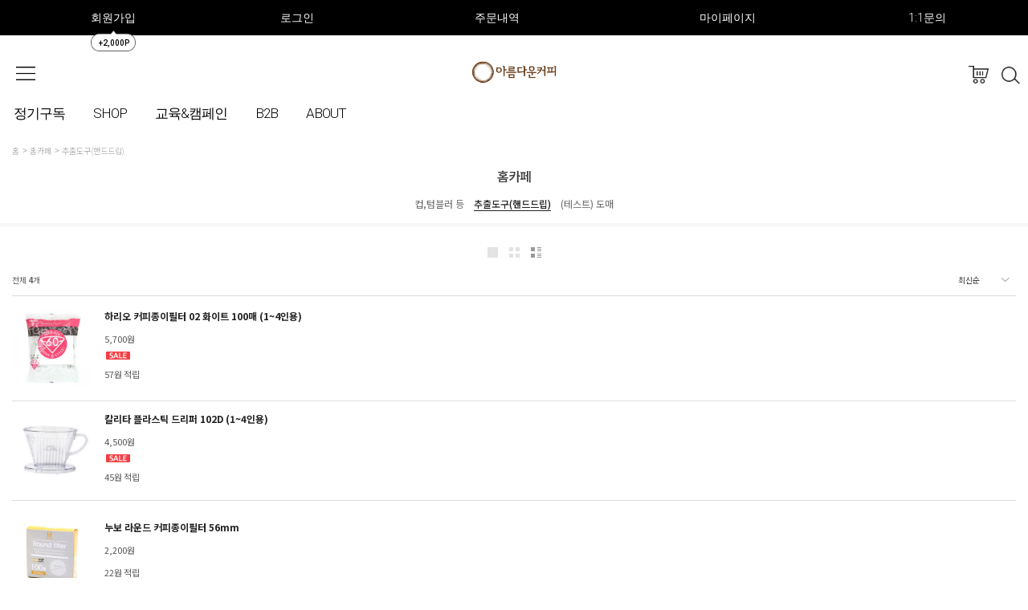

--- FILE ---
content_type: text/html; charset=euc-kr
request_url: http://www.beautifulcoffee.com/m/product_list.html?xcode=066&mcode=005&type=Y
body_size: 15561
content:
<!doctype html>
<html>
<head>


<link rel="shortcut icon" href="/shopimages/bcoffee/favicon.ico" type="image/x-icon">
<meta http-equiv="Content-Type" content="text/html; charset=euc-kr" />
<meta name="viewport" content="width=device-width, initial-scale=1.0, maximum-scale=1.0, minimum-scale=1.0"/>
<meta name="apple-mobile-web-app-capable" content="no" />
<meta name="apple-mobile-web-app-status-bar-style" content="black-translucent" />
<meta name="format-detection" content="telephone=no" />
<link rel="apple-touch-icon-precomposed" href="/shopimages/bcoffee/mobile_web_icon.png" />
<meta name="referrer" content="no-referrer-when-downgrade" />
<meta property="og:type" content="website" />
<meta property="og:title" content="공정무역 아름다운커피" />
<meta property="og:image" content="http://www.beautifulcoffee.com/shopimages/bcoffee/facebookimg.gif" />
<link rel="image_src" href="http://www.beautifulcoffee.com/shopimages/bcoffee/facebookimg.gif" />
<meta property="og:url" content="http://www.beautifulcoffee.com/m/product_list.html?xcode=066&mcode=005&type=Y" />
<meta property="og:description" content="공정무역 아름다운커피 빈곤을 심화시키는 무역을 빈곤을 해결하는 수단으로" />
<title>홈카페 > 추출도구(핸드드립)</title>

<link type="text/css" rel="stylesheet" href="/shopimages/bcoffee/template/work/24308/common.css?r=1750223666" />
<link type="text/css" rel="stylesheet" href="/images/d3/m_01/css/font-awesome.min.css" /><!-- Google Tag Manager -->
<script>(function(w,d,s,l,i){w[l]=w[l]||[];w[l].push({'gtm.start':
new Date().getTime(),event:'gtm.js'});var f=d.getElementsByTagName(s)[0],
j=d.createElement(s),dl=l!='dataLayer'?'&l='+l:'';j.async=true;j.src=
'https://www.googletagmanager.com/gtm.js?id='+i+dl;f.parentNode.insertBefore(j,f);
})(window,document,'script','dataLayer','GTM-WRG5QV9');</script>
<!-- End Google Tag Manager -->
</head>
<script type="text/javascript" src="//wcs.naver.net/wcslog.js"></script>
<script type="text/javascript">
if (window.wcs) {
    if(!wcs_add) var wcs_add = {};
    wcs_add["wa"] = "s_54b46fddf824";
    wcs.inflow('beautifulcoffee.com');
    wcs_do();
}
</script>

<body>
<script type="text/javascript" src="/js/jquery-1.7.2.min.js"></script>
<script type="text/javascript" src="/js/lazyload.min.js"></script>
<script type="text/javascript">
function getCookiefss(name) {
    lims = document.cookie;
    var index = lims.indexOf(name + "=");
    if (index == -1) {
        return null;
    }
    index = lims.indexOf("=", index) + 1; // first character
    var endstr = lims.indexOf(';', index);
    if (endstr == -1) {
        endstr = lims.length; // last character
    }
    return unescape(lims.substring(index, endstr));
}
</script><script type="text/javascript">
var MOBILE_USE = '1';
</script>    <script type="text/javascript">
        document.body.style ="overflow-anchor: none;";
    </script>	<script type="text/javascript">
    var is_powerpack = 0;
    var StringBuffer = function() {
    	this.buffer = new Array();
    };

    StringBuffer.prototype.append = function(str) {
    	this.buffer[this.buffer.length] = str;
    };

    StringBuffer.prototype.toString = function() {
    	return this.buffer.join("");
    };
    function checkSession() {
    if (navigator.userAgent.match(/(iPad|iPhone|iPod)/g)) {
		return 'N';
	} else {
		alert('N');
	}
}
    function checkPowerappLoginState() {
    var checkreq = {'login':'N', 'login_id_key':''};
    jQuery.ajax({
        url: '/m/userinfo_check.ajax.html',
        type: 'POST',
        dataType: 'json',
        async: false,
        data: {
            action_type : "powerapp_login_chk"
        },
        success: function(req) {
            checkreq.login = req.login;
            checkreq.login_id_key = req.login_id_key;
        }
    });
	if (navigator.userAgent.match(/(iPad|iPhone|iPod)/g)) {
		return checkreq;
	} else {
        window.android.checkPowerappLoginState(checkreq.login, checkreq.login_id_key);
        return;
	}
}
    </script>
<script type="text/javascript">

    function sns_login(us_type) {
        var action_url = '';
        var _chk = 'Y';
        switch(us_type) {
            case 'facebook':
            case 'naver':
            case 'naver_plus':
            case 'kakao':
            case 'twitter':
            case 'apple':
                action_url = '/list/API/login_' + us_type + '.html';
                break;
        }
        if (action_url != '') {
            
            if (_chk == 'Y') {
                if (document.login_form.id.value) {
                    document.login_form.id.value = '';
                }
                if (document.login_form.passwd) {
                    if (document.login_form.passwd.value) {
                        document.login_form.passwd.value = '';
                    }
                }
                document.login_form.msecure_key.value = '';
                document.login_form.target = '_self';
                document.login_form.action = action_url;
                document.login_form.submit();
            }
        }
    }

    var is_unify_opt = '' ? true : false; 
    var pre_baskethidden = 'A';

var shop_name = '아름다운커피';

</script>

<link type="text/css" rel="stylesheet" href="/shopimages/bcoffee/template/work/24308/shopbrand.css?t=202510161204" />
<style>    
    @import url('/design/bcoffee/ms_basic_mobile/custom/shopbrand.min.css');     
    #MS_current_best_product_page_cnt{font-weight:500;}    
    .product_list_wrap.list_st1 .product_item .desc_container{width:auto;}    
</style>

<link type="text/css" rel="stylesheet" href="/shopimages/bcoffee/template/work/24308/header.1.css?t=202510161201" />
<!-- Google Tag Manager (noscript) -->
<noscript><iframe src="https://www.googletagmanager.com/ns.html?id=GTM-WRG5QV9"
height="0" width="0" style="display:none;visibility:hidden"></iframe></noscript>
<!-- End Google Tag Manager (noscript) -->

<!-- Entrench Script --> 
<script>

var _userId = '';

</script> 
<!-- Entrench Script End -->

<!-- 상단 -->
<header id="header">
    <nav class="headerTop">
                <a href="javascript:MK_join();"><p class="join" >회원가입<span id="point">+2,000P</span></p></a>
        
        <a href="/m/login.html">로그인</a>
                <a href="/m/order_list.html">주문내역</a>
        <a href="/m/mypage.html">마이페이지</a>
        <a href="https://www.beautifulcoffee.com/m/mypage.html?mypage_type=mym2mboard">1:1문의</a>
    </nav>
    <div class="headerBottom clearFix" style="">

        <section class="headerBottomLeft" style="padding-top: 10px;">
            <a href="#none" id="menu"></a>            
        </section>
        <div class="headerBottomRight" style="padding-top: 10px;">
            <a href="/m/basket.html" class="cart"></a>
            <a href="/m/search.html?search_viewtype=&s=" id="search"></a>
        </div>         
        <h1><a href="/m/main.html"><img src="/design/bcoffee/daylight/pc/img/01_logo_200.png" style="width:110px;"></a></h1>        
    </div>
    
   
    <link rel="stylesheet" href="/design/bcoffee/daylight/swiper5.min.css">
    <script src="/design/bcoffee/daylight/swiper5.min.js"></script> 

    <div class="swiper-container top_slide">
        <div class="swiper-wrapper">
            <div class="swiper-slide"><a href="/m/product_list.html?type=Y&xcode=021&viewtype=gallery" class="lnb_menu">정기구독</a></div>
            <div class="swiper-slide"><a href="/m/product_list.html?type=Y&xcode=041&viewtype=gallery" class="lnb_menu">SHOP</a></div>                                            
            <div class="swiper-slide"><a href="/m/page.html?id=4" class="lnb_menu">교육&캠페인</a></div>
            <div class="swiper-slide"><a href="/m/page.html?id=1">B2B</a></div>
            <div class="swiper-slide"><a href="/m/board.html?code=bcoffee_board2" class="lnb_menu">ABOUT</a></div>
        </div>
    </div>

    <script>
        var swiper = new Swiper('.swiper-container', {
          slidesPerView: 'auto',
          freeMode: true,
          spaceBetween: 10
        });
      </script>   
    
    
    
    
</header>
<!-- //상단 -->

<!-- 카테고리 -->
<aside>
    <div class="asideTop">
        <a href="#" id="close_btn"><img src="/design/bcoffee/daylight/m/img/close_btn.png"></a>
        <h1><a href="/m/main.html">BEAUTIFUL<br>COFFEE</a></h1>
        <div class="search">
        <div class="searchBox">
                <form name="search" method="get" action="/m/search.html" onsubmit="return false;">
        <input type="hidden" name="search_viewtype" value="" />            <fieldset>
            <legend>검색 폼</legend>
            <input type="text" id="keyword" title="검색어를 입력하세요" onkeydown="CheckKey_search(event);" name="s" value=""  class="MS_search_word" />            </fieldset>
            </form>        </div>
        <a href="javascript:search_submit();" class="btn_search"><img src="/design/bcoffee/daylight/m/img/menu_search.png"></a>
    </div>
    </div>    
   
    
    <div class="navCategory menu-container">
        <nav>
            <ul class="menu-list">
                <li class="toggle">
					<a href="#" class="lnb_menu">정기구독</a>
                    <span class="fa fa-angle-down"><img src="/design/bcoffee/daylight/m/img/submenu_arrow.png" alt=""></span>
                    <ul class="menu-submenu">
                        <li><a href="/m/product_list.html?type=Y&xcode=021&viewtype=gallery">정기구독</a></li>
                        <li><a href="/m/page.html?id=7">오피스정기구독</a></li>
                    </ul>
		</li>
                <li class="toggle">
					<a href="#" class="lnb_menu">SHOP</a>
                    <span class="fa fa-angle-down"><img src="/design/bcoffee/daylight/m/img/submenu_arrow.png" alt=""></span>
                    <ul class="menu-submenu">
                      
                        <li><a href="/m/product_list.html?xcode=041&mcode=003&type=Y">원두</a></li>
                        <li><a href="/m/product_list.html?xcode=041&mcode=004&type=Y">생두</a></li>
                        <li><a href="/m/product_list.html?xcode=041&mcode=009&type=Y">간편커피</a></li>
                        <li><a href="/m/product_list.html?xcode=041&mcode=005&type=Y">먹거리</a></li>
                        <li><a href="/m/product_list.html?xcode=041&mcode=006&type=Y">커피도구</a></li>
                        <li><a href="/m/product_list.html?xcode=041&mcode=001&type=Y">선물과 답례품</a></li>
                        <li><a href="/m/product_list.html?xcode=058&type=P">이달의이웃사촌</a></li>
                    </ul>
		</li>
                <li class="toggle">
					<a href="#" class="lnb_menu">교육&캠페인</a>
                    <span class="fa fa-angle-down"><img src="/design/bcoffee/daylight/m/img/submenu_arrow.png" alt=""></span>
                    <ul class="menu-submenu">
                        <li><a href="/m/product_list.html?xcode=047&type=P">교육용키트</a></li>
                        <li><a href="/m/page.html?id=4">교육요청</a></li>
                        <li><a href="/m/product_list.html?xcode=003&mcode=003&type=Y">나무심기</a></li>
                        <li><a href="/m/page.html?id=5">용기커피보급소</a></li>
                        <li><a href="/m/page.html?id=9">탄소저감 커피</a></li>
                        
                    </ul>
		</li>
                <li class="toggle">
					<a href="#" class="lnb_menu">B2B</a>
                    <span class="fa fa-angle-down"><img src="/design/bcoffee/daylight/m/img/submenu_arrow.png" alt=""></span>
                    <ul class="menu-submenu">
                        <li><a href="/m/product_list.html?xcode=096&type=X">도매SHOP</a></li>
                        <li><a href="/m/page.html?id=1">원두납품</a></li>
                        <li><a href="/m/page.html?id=2">창업 컨설팅</a></li>
                        <li><a href="/m/page.html?id=6">카페운영대행</a></li>
                    </ul>
		</li>
                <li class="toggle">
					<a href="#" class="lnb_menu">ABOUT</a>
                    <span class="fa fa-angle-down"><img src="/design/bcoffee/daylight/m/img/submenu_arrow.png" alt=""></span>
                    <ul class="menu-submenu">
                        <li><a href="/board/board.html?code=bcoffee_board2">공지사항</a></li>
                        <li><a href="/m/page.html?id=8">브랜드</a></li>
                      <!--  <li><a href="">지속가능파트너십</a></li> -->
                        <li><a href="/board/board.html?code=bcoffee_image4">페어뉴스</a></li>
                       
                    </ul>
		</li>
            </ul>
        </nav>
    </div>
     
    
    <div class="asideBottom">
       <ul>
                  <li><a href="javascript:MK_join();"><img src="/design/bcoffee/daylight/m/img/menu_mp.png" alt=""></a><p>회원가입</p></li>
         <li><a href="/m/login.html"><img src="/design/bcoffee/daylight/m/img/menu_logout.png" alt=""></a><p>로그인</p></li>
         
         <li><a href="/m/order_list.html"><img src="/design/bcoffee/daylight/m/img/menu_order.png" alt=""></a><p>주문조회</p></li>
         <li><a href="/m/basket.html"><img src="/design/bcoffee/daylight/m/img/menu_cart.png" alt=""></a><p>장바구니</p></li>
         <li><a href="/m/today_product.html"><img src="/design/bcoffee/daylight/m/img/menu_today.png" alt=""></a><p>최근본상품</p></li>
       </ul>
       <ul>
         <li><a href="/m/wishlist.html"><img src="/design/bcoffee/daylight/m/img/menu_zzim.png" alt=""></a><p>관심상품</p></li>
         <li><a href="/board/board.html?code=bcoffee_board2"><img src="/design/bcoffee/daylight/m/img/menu_notice.png" alt=""></a><p>공지사항</p></li>
         <li><a href="/m/mypage.html?mypage_type=mym2mboard"><img src="/design/bcoffee/daylight/m/img/menu_qna.png" alt=""></a><p>1:1문의</p></li>
         <!-- 상품후기 <li><a href="/m/board.html?code=aillia1508_board3"><img src="/design/bcoffee/daylight/m/img/menu_review.png" alt=""></a><p>상품후기</p></li> 숨김처리-->
         <!-- 이벤트 <li><a href="#none"><img src="/design/bcoffee/daylight/m/img/menu_event.png" alt=""></a><p>이벤트</p></li> 숨김처리-->
       </ul>
    </div>
</aside>
<!-- //카테고리 -->


<!-- Start Script for IFDO (회원분석) -->

	
	<!-- End Script for IFDO -->
				
<script type="text/javascript" src="/shopimages/bcoffee/template/work/24308/header.1.js?t=202510161201"></script>

<!-- container -->
<div id="container">
    <!-- contents -->
    <div id="contents">
        <!-- main -->
        <main class="shopbrand">


            <div class="page_top">
                <nav class="page_nav">    
                    <a href="/">홈</a>
                    <a href="/m/product_list.html?xcode=066&type=Y&viewtype=gallery">홈카페</a>                    <a href="/m/product_list.html?xcode=066&type=N&mcode=005&viewtype=gallery">추출도구(핸드드립)</a>                                        
                </nav>            
            </div>
           
            
            <div class="product_category_wrap">            
                                <h1 class="cate1">홈카페</h1>
                
 <div class="shopbrand_title">
                                            </div> 
                                <div class="cate_child_wrap">
                    <ul class="cate2">
                                                <li><a href="/m/product_list.html?type=N&xcode=066&mcode=003&viewtype=gallery" class="">컵,텀블러 등</a></li>
                                                <li><a href="/m/product_list.html?type=N&xcode=066&mcode=005&viewtype=gallery" class="sel">추출도구(핸드드립)</a></li>
                                                <li><a href="/m/product_list.html?type=N&xcode=066&mcode=001&viewtype=gallery" class="">(테스트) 도매</a></li>
                             
                    </ul>
                    <ul class="cate3">
                                                                   
                    </ul>
                    <script>
                        $(function(){
                            if($(".cate3 li").length > 0 ){    
                                $(".cate_child_wrap .cate3").addClass("on");    
                            }

                        });
                    </script>
                </div>
                            </div> 
           
            
            
                            
            <div class="product_list_outer">
            
                <div class="list_type_wrap" style="padding-bottom:10px;">
                    <a href="#" onclick="changeviewtype('full');return false;"  class="list_type_icon ic_full ">풀사이즈형</a>                    
                    <a href="#" onclick="changeviewtype('gallery');return false;"  class="list_type_icon ic_gallery ">갤러리형</a>
                    <a href="#" onclick="changeviewtype('list');return false;"  class="list_type_icon ic_list on">리스트형</a>
                </div>  
                
                <div class="product_top_wrap">
                    <div class="left_box">
                        <span class="total_cnt">전체 <strong><span id="MS_total_product_count"></span></strong>개</span>                        
                    </div>
                    <div class="right_box select_box">
                                    <select id="MS_select_sort" class="">
                <option value="order">최신순</option>
<option value="price">낮은가격순</option>
<option value="price2">높은가격순</option>
<option value="brandname">상품명순</option>
<option value="sellcnt">판매순</option>
<option value="review">리뷰 많은순</option>
            </select>                    </div>
                </div>
                
                <div class="product_list_wrap list_st1" data-type="vertical" data-open="on" >               
                <div id="MS_product"></div>                </div>
                <div id="MS_product_more_btn_area" style="display: none;">            
                <div class="btn_bottom_box more">
                    <a href="javascript:get_more_product_list();" class="btn_basic btn_basic_1 btn_full100">더보기</a>
                </div>
                </div>            
            </div>           
        </main>
        <!-- //main -->
    </div>
    <!-- //contents -->
</div>
<!-- //container -->


<link type="text/css" rel="stylesheet" href="/shopimages/bcoffee/template/work/24308/footer.1.css?t=202506181414" />
<footer id="footer">
    <div class="footerMiddle">
        <a href="http://www.beautifulcoffee.org/introduce/introduce1_1.php">재단소개</a>
        <a href="/m/contract.html">이용약관</a>
        <a href="/m/privacy.html">개인정보취급방침</a>
        <a href="/m/faq.html">FAQ</a>
        <a href="http://www.beautifulcoffeescm.com/m/index.html?">도매몰</a>
        
    </div>
    <div class="footerInfo">
        <div class="footerInfoTop clearFix">
            <div class="footerInfoTopLeft">
                <dl>
                    <dt class="bold"><em>l</em>CUSTOMER CENTER</dt>
                    개인고객<br>
                    <dd class="tel">070-4942-6399</dd>                
                    도매고객<br>
                    <dd class="tel">070-4942-0772</dd>                
                </dl>
            </div>
            <div class="footerInfoTopRight">               
                <ul> 
                    <li>평일: 오전10시~오후5시  </li> 
                    <li>점심: 오후12시~오후1시</li> 
                    <li>휴무: 주말, 공휴일</li>           
                </ul>
            </div>
        </div>
        <div class="footerInfoBottom clearFix">
            <div class="footerInfoBottomLeft">
                <dl>
                    <dt class="bold"><em>l</em>BANK INFO</dt>
                        <dd><em>예금주명 : (재)아름다운커피</em></dd>
                        <dd>하나은행 162-910004-55404</dd>
                        <dd>국민은행 873201-04-084485</dd>
                        <dd>신한은행 100-025-007609</dd>
                        <dd>농협중앙회 301-0140-3197-41</dd>
                </dl>
            </div>
            
            <div class="footerInfoBottomRight">
                <dl>
                    <dt class="bold"><em>l</em>RETURN & EXCHANGE</dt>
                    <dd>물류센터 : 경기도 용인시 처인구 경안천로 256번길 69</dd>                        
                </dl>
            </div>
        </div>
    </div>
    <div class="footerlogo">
        <a href="https://www.instagram.com/fairtrade_beautifulcoffee/" target="_blank"><img src="/design/bcoffee/daylight/m/img/sns_insta.png"></a>
        <a href="https://pf.kakao.com/_LxnkNV" target="_blank"><img src="/design/bcoffee/daylight/m/img/sns_kas.png"></a>
        <a href="https://www.facebook.com/beautifulcoffee" target="_blank"><img src="/design/bcoffee/daylight/m/img/sns_fb.png" style="width: 8px !important;"></a>
        <a href="https://blog.naver.com/fair_coffee" target="_blank"><img src="/design/bcoffee/daylight/m/img/sns_b.png"></a>
    </div>
    
    <div class="footerBrn">
        <a href="">1:1문의 하기</a>
        <a href="/index.html?ref=smartphone">PC버전으로 보기</a>
    </div>
    
    
    
    <address>
        <h2><img src="/design/bcoffee/daylight/pc/img/01_logo_200.png" style="width: 100px;"></h2>
        <p>회사명 : (재)아름다운커피 / 대표자 : 한수정 / 개인정보관리 책임자 : 한수정</p>
        <p>주소 : 서울특별시 종로구 창경궁로 263 우정타워 4층</p>
        <p>대표번호 : 02-743-1004 / 메일 : help@beautifulcoffee.com</p>
        <p>사업자 등록번호 : 101-82-23199 <img src="/design/bcoffee/daylight/m/img/company_info.png" onclick="javascript:location.href='http://www.ftc.go.kr/www/bizCommList.do?key=232'; return false"></p>
        <p>통신판매업신고번호 : 제 2021-서울종로-0104 호 / FAX : 02-743-1773</p>
        <p class="copyright">Copyright (c) by (재)아름다운커피 All rights reserved.</p>
    </address>
</footer>


<!-- 하단 고정영역 -->
<div class="section_fixedFooter">
    <div class="btn_toggle_area">
        <a href="https://pf.kakao.com/_LxnkNV" target="_blank" class="btn_fixedFooter kakao_k"><img src="/design/bcoffee/daylight/m/img/floating_k.png" alt="카카오톡 문의"></a>
        <a href="https://talk.naver.com/ct/wcazrw?frm=psf" target="_blank" class="btn_fixedFooter talk"><img src="/design/bcoffee/daylight/m/img/talktalk.png"></a>
        <a href="#none" class="btn_fixedFooter gotop"><img src="/design/bcoffee/daylight/m/img/top.png"></a>
    </div>    
</div>
<!-- //하단 고정영역 -->




<div id="mask"></div>

<!-- Start Script for IFDO -->
<script type='text/javascript'>
var _NB_gs = 'wlog.ifdo.co.kr'; 
var _NB_MKTCD = 'NTA1200201184';
var _NB_APPVER=''; /* 하이브리드 앱 버전 */
(function(a,b,c,d,e){var f;f=b.createElement(c),g=b.getElementsByTagName(c)[0];f.async=1;f.src=d;
f.setAttribute('charset','utf-8');
g.parentNode.insertBefore(f,g)})(window,document,'script','//script.ifdo.co.kr/jfullscript.js');	
</script>
<!-- End Script for IFDO -->
<script type="text/javascript" src="/shopimages/bcoffee/template/work/24308/footer.1.js?t=202506181414"></script>

<input type="hidden" name="referer" value="" />
<input type="hidden" name="return_url" value="" />

<iframe id="loginiframe" name="loginiframe" style="display: none;" frameborder="no" scrolling="no"></iframe>

<div id="basketpage" name="basketpage" style="position: fixed; visibility: hidden;"></div>

                <div id="detailpage" name="detailpage" style="position:absolute; display: none;"></div>

<form action="/m/product_list.html" method="post" name="hashtagform">
    <input type="hidden" name="search" />
    <input type="hidden" name="search_ref" value="hashtag" />
</form> 

    <script src="/js/wishlist.js?v=r237747"></script>
    <script>
        window.addEventListener('load', function() {
            var makeshop_wishlist = new makeshopWishlist();
            makeshop_wishlist.init();
            makeshop_wishlist.observer();
        });
    </script>

<script type="text/javascript" src="/js/jquery.form.js"></script>
<script type="text/javascript" src="/js/flash.js"></script>
<script type="text/javascript" src="/m/js/login.js"></script>
<script type="text/javascript" src="/js/neodesign/detailpage.js?ver=r218356"></script>
<script type="text/javascript" src="/js/neodesign/product_list.js?r=20260122091157"></script>
<script type="text/javascript" src="/js/shopbrand.js"></script>
<script type="text/javascript" src="/js/jquery.metadata.js"></script>

<script type="text/javascript">

function MK_join() {
    (function($) {
        if ($('input[name="return_url"]').val().length > 0) {
            location.href = './join_contract.html?return_url=' + encodeURIComponent($('input[name="return_url"]').val())+'&first='+$('input[name="type"]').val()+'&';
            return false;
        } else {
            location.href = './join_contract.html?';
            return false;
        }
    })(jQuery);
}

var _advertise = '원두정기발송';

function set_advertise_print() {
    var _search = '';
    if (document.getElementsByName('mutisearch').length > 0) {
        var _search = document.getElementsByName('mutisearch');
    } else if (document.getElementsByName('s').length > 0) {
        var _search = document.getElementsByName('s');
    } else if (document.getElementsByName('search').length > 0) {
        var _search = document.getElementsByName('search');
    }
    for (var i = 0; i < _search.length; i++) {
        if (_search[i].tagName.toLowerCase() == 'input' && _advertise.length > 0 && _search[i].type == 'text') {
            _search[i].value = _advertise;
            return false;
        }
    }
}

function input_search_focus_in() {
    // 검색 인풋 박스 안으로 포커스 이동시 멈춰버리기 위함
    var _search_input = '';
    if (document.getElementsByName('mutisearch').length > 0) {
        var _search_input = document.getElementsByName('mutisearch');
    } else if (document.getElementsByName('s').length > 0) {
        var _search_input = document.getElementsByName('s');
    } else if (document.getElementsByName('search').length > 0) {
        var _search_input = document.getElementsByName('search');
    }
    for (var i = 0; i < _search_input.length; i++) {
        if (_search_input[i].tagName.toLowerCase() == 'input') {
            if (_search_input[i].name == 's') {
                _search_input[i].onclick = function() {
                    this.value = '';
                };
            } else {
                _search_input[i].onfocus = function() {
                    this.value = '';
                };
            }
        }
    }
}

if (window.addEventListener) {
    window.addEventListener('load', function() {
        set_advertise_print();
        input_search_focus_in();
    }, false);
} else if (document.addEventListener) {
    document.addEventListener('load', function() {
        set_advertise_print();
        input_search_focus_in();
    }, false);
} else if (window.attachEvent) {
    window.attachEvent('onload', function() {
        set_advertise_print();
        input_search_focus_in();
    });
}

function CheckKey_search(e) {
    e = e || window.event;
    key = e.keyCode;
    if (key == 13) {
        search_submit();
    }
}

function search_submit() {
    /*
    if (document.getElementById('keyword').value.replace(/\s/, '').length < 2) {
        alert('검색어는 2자 이상 입력해주세요.');
        document.getElementById('keyword').focus();
        return;
    }
    */
    document.search.submit();
}

function topnotice(temp, temp2) {
    window.open("/html/notice.html?date=" + temp + "&db=" + temp2, "", "width=450,height=450,scrollbars=yes");
}
function notice() {
    window.open("/html/notice.html?mode=list", "", "width=450,height=450,scrollbars=yes");
}

var db = 'bcoffee';

var baskethidden = 'A';

            function get_block_ajax_products(page, product_type, btn_type, total_list_cnt) {
                (function($) {
                    $.ajax({
                        url: './product_list.action.html?r=09110122',
                        type: 'GET',
                        dataType: 'json',
                        data: {
                            action_mode: 'get_' + product_type + '_list',
                            sep1: '',
                            sep2: '',
                            sep3: '',
                            xcode: '066',
                            mcode: '005',
                            scode: '',
                            type: 'Y',
                            page: page,
                            product_type: product_type,
                            total_list_cnt : total_list_cnt 
                        },
                        success: function(response) {
                            // 겔럭시 계열에서 리스트 출력안되는 문제로 인해 setTimeout() 걸어둠
                            setTimeout(function() {
                                if (product_type == 'best_product') {
                                    end_best_product_list(btn_type, response, page);
                                } else if (product_type == 'best_pricesum_product') {
                                    end_best_pricesum_product_list(btn_type, response, page);
                                } else if (product_type == 'recmd_product') {
                                    end_recmd_product_list(btn_type, response, page);
                                } else if (product_type == 'promotion_product') {
                                    end_promotion_product_list(btn_type, response, page);
                                }
                                var makeshop_wishlist = new makeshopWishlist();
                                makeshop_wishlist.init();
                            }, 150);
                        },
                        error: function(XMLHttpRequest, textStatus, errorThrown) {
                        }
                    });
                })(jQuery);
            }

function sendsort(temp) {        set_storage('html_066005listmanual', '');
        set_storage('top_066005listmanual', '');        location.href = "/m/product_list.html?xcode=066&mcode=005&type=Y&scode=&viewtype=list&sort=" + temp;
}

function pagemove(temp) {
    location.href = "/m/product_list.html?xcode=066&mcode=005&type=Y&scode=&page=" + temp + "&sort=manual";
}

function go_hashtag(search) {
    document.hashtagform.search.value = search;
    document.hashtagform.submit();
}   

function hanashopfree() {
    
}

// 숫자가 아닌 문자는 모두 제거
String.prototype.numeric = function() {
    return parseInt(this.replace(/[^-0-9]/g, '') || 0, 10);
};
Number.prototype.numeric = function() {
    return this.toString().numeric();
};

// 천단위 콤마 붙이기
String.prototype.number_format = function() {
    return this.numeric().toString().replace(/(\d)(?=(?:\d{3})+(?!\d))/g, '$1,');
};
Number.prototype.number_format = function() {
    return this.toString().number_format();
};

// sessionStorage를 사용할수 없는 환경에 대한 예외 처리
set_storage = function(key, value) {
    try {
        return sessionStorage.setItem(key, value);
    } catch (e) {
        return false;
    }
};
get_storage = function(key) {
    try {
        return sessionStorage.getItem(key);
    } catch (e) {
        return false;
    }
};

var MS_product = null;
var _soldout_sort = 'Y';
(function ($) {
    $(function() {
        MS_product = $('#MS_product');
        var check_date = new Date();
        var check_time = check_date.getTime();
        if (get_storage('last_time')) {
            var check_min = (check_time - get_storage('last_time')) / 1000 / 60;
        } else {
            var check_min = 0;
        }
        
        // 스토리지에 값이 있을경우 스토리지값을 없을 경우엔 첫페이지 리스트 로드
        if (get_storage('html_066005listmanual') && get_storage('last_list') == '066005listmanual' && check_min < 3) {
            //set_storage('last_time', check_time);
            MS_product.html(get_storage('html_066005listmanual'));
            MS_product.data('page', get_storage('page_066005listmanual'));
            // sessionStorage에 문자열로 들어가 있어서 문자열로 비교함
            if (get_storage('last_066005listmanual') === 'true') {
                $('#MS_total_product_count_view').show();
                $('#MS_total_product_count').text(get_storage('total_066005listmanual').number_format());
                $('#MS_product_more_btn_area').hide();
            } else {
                $('#MS_total_product_count_view').show();
                $('#MS_total_product_count').text(get_storage('total_066005listmanual').number_format());
                $('#MS_product_more_btn_area').show();
            }
            if (get_storage('top_066005listmanual')) {
                setTimeout(function() {
                    $(document).scrollTop(get_storage('top_066005listmanual'));
                }, 1000);
            }
        } else {
            get_list(1, '066', '005', '', 'Y', 'manual', '');
        }

        $(window).on('pagehide', function() {
            set_storage('top_066005listmanual', $(document).scrollTop());
        });

        MS_product.data('is_first', true);
        // sessionStorage에 들어간 값이 문자열이라서 이렇게 비교함
        MS_product.data('is_last', (get_storage('last_066005listmanual') === 'true'));
        MS_product.data('total_cnt', get_storage('total_066005listmanual'));
        // 현재 페이지 수
        if ($('#MS_current_page_cnt').length > 0) {
            $('#MS_current_page_cnt').html(get_storage('c_p_c_066005listmanual'));
        }
        // 총 페이지 수
        if ($('#MS_total_page_cnt').length > 0) {
            $('#MS_total_page_cnt').html(get_storage('t_p_c_066005listmanual'));
        }
    });
})(jQuery);

/**
 * @desc 상품 리스트를 뿌린다.
 */
function get_list(page, xcode, mcode, scode, type, sort, search) {
    (function($) {
        $.ajax({
            url: './product_list.action.html?r=09110122',
            type: 'GET',
            dataType: 'json',
            data: {
                action_mode: 'get_list',
                page: page,
                sep1: '',
                sep2: '',
                sep3: '',
                xcode: xcode,
                mcode: mcode,
                scode: scode,
                type: type,
                sort: sort,
                search: search,
                soldout_sort: _soldout_sort,
				viewtype: 'list'
            },
            success: function(response) {                // 마지막 페이지 도달시 처리
                if (response.criteo_info != null) {
                    if (response.criteo_info.item_list.length > 0) {
                        var criteo_info = response.criteo_info;
                        var item_list = criteo_info.item_list.split(","); 

                        var criteoElement = document.createElement('script');
                        criteoElement.src = "//dynamic.criteo.com/js/ld/ld.js?a=";
                        document.getElementsByTagName('head')[0].appendChild(criteoElement);
                        window.criteo_q = window.criteo_q || [];
                        window.criteo_q.push(
                        { event: "setAccount", account: "" },
                        { event: "setEmail", email: criteo_info.set_customerid, hash_method : "md5" },
                        { event: "setEmail", email: criteo_info.set_customerid_hash, hash_method : "sha256" },
                        { event: "setSiteType", type: "m" },
                        { event: "viewList", item: item_list, category : "홈카페 > 추출도구(핸드드립)", keywords: "" } 
                        );
                    }
                }                // 현재 페이지 수
                if ($('#MS_current_page_cnt').length > 0) {
                    $('#MS_current_page_cnt').html(page);
                    set_storage('c_p_c_066005listmanual', page);
                }
                // 총 페이지 수
                if ($('#MS_total_page_cnt').length > 0) {
                    $('#MS_total_page_cnt').html(response.total_page_cnt);
                    set_storage('t_p_c_066005listmanual', response.total_page_cnt);
                }
                MS_product.data('is_last', response.is_page_end);
                set_storage('last_066005listmanual', response.is_page_end);
                set_storage('total_066005listmanual', response.total);
                if (response.is_page_end === true) {
                    $('#MS_product_more_btn_area').hide();
                } else {
                    $('#MS_product_more_btn_area').show();
                }

                if (response.is_page_end === true) {
                    $('#MS_total_product_count_view').show();
                    //$('#MS_total_product_count').text(response.total.number_format());
                }

                // 겔럭시 계열에서 리스트 출력안되는 문제로 인해 setTimeout() 걸어둠
                setTimeout(function() {
                    var load_date = new Date();
                    if (page > 1) {
                        MS_product.append(response.html).data('page', parseInt(page) + 1);
                    } else {
                        $('#MS_total_product_count').text(response.total.number_format());
                        MS_product.html(response.html).data('page', parseInt(page) + 1);
                    }
                    set_storage('page_066005listmanual', parseInt(page) + 1);
                    set_storage('html_066005listmanual', MS_product.html());
                    set_storage('last_list', '066005listmanual');
                    set_storage('last_time', load_date.getTime());
                }, 100);
            },
            error: function(XMLHttpRequest, textStatus, errorThrown) {
            }
        });
    })(jQuery);
}

function get_more_product_list() {
    (function($) {
        // 마지막 페이지 도달 했는지 체크
        if (MS_product.data().is_last === true) {
            alert('더이상 상품이 존재 하지 않습니다.');
            return false;
        }
        //var _category = $('#MS_select_category > option:selected');
        //var _category2 = $('#MS_select_category2 > option:selected');
        var _xcode = '066';
        var _mcode = '005';
        var _scode = '';
        var _type = 'Y';
        var _sort = 'manual';
        MS_product.data('is_first', false);
        get_list((MS_product.data().page || 2), _xcode, _mcode, _scode, _type, _sort, '');
        MS_product.data('page', (get_storage('page_066005listmanual')) ? get_storage('page_066005listmanual') : 2);
        return false;
    })(jQuery);
}

        function changeviewtype(type) {                    set_storage('html_066005listmanual', '');
                    set_storage('top_066005listmanual', '');            location.href = "/m/product_list.html?xcode=066&mcode=005&type=Y&scode=&sort=manual&viewtype=" + type;
        }

    (function ($) {
        $(function() {
            //select_sort
            $('#MS_select_sort').change(function() {
                sendsort(this.options[this.selectedIndex].value);
            });

            $('#MS_select_category, #MS_select_category2').change(function() {                    set_storage('html_066005listmanual', '');
                    set_storage('top_066005listmanual', '');                location.href = this.options[this.selectedIndex].value;
            });
        });
    })(jQuery);

        /* 카테고리 접근 횟수 처리 */
        var cate_code = '066005';
        var cate_cnt = localStorage.getItem('count'+cate_code);
        if (cate_cnt) {
            cate_cnt = Number(cate_cnt) + 1;
        } else {
            cate_cnt = 1;
        }

        var frequent_cate = localStorage.getItem('frequentCate');
        if (frequent_cate && frequent_cate.length > 0) {
            var frequent_array = frequent_cate.split(',');
            var arr_idx = frequent_array.indexOf(cate_code);
        }

        if (cate_cnt >= 10) {
            // 카테고리로 등록되는 그 순간 cate_cnt 에 들어갈 값을 리셋시켜 주기 때문에... 등록안된 카테고리일때만 탄다고 가정함.
            if (frequent_array && frequent_array.length >= 10) {
                frequent_array.unshift(cate_code);
                var out_cate = frequent_array.pop();
                localStorage.removeItem('count'+cate_code); // 등록되는 카테고리의 접속횟수 삭제하고...
                localStorage.setItem('count'+out_cate, 10); // 밀려나는 카테고리는 접속횟수 세팅함!
            } else {
                if (frequent_array) {
                    frequent_array.unshift(cate_code);
                } else {
                    var frequent_array = new Array(cate_code);
                }
                localStorage.removeItem('count'+cate_code); // 등록되는 카테고리의 접속횟수 삭제하고...
            }
            localStorage.setItem('frequentCate', frequent_array.join());
        } else {
            // 10번이 안되는 경우
            // 10보다 작거나~ 아예 값이 없거나.. (없는경우는 카테고리에 등록된 카테고리라고 봐야함)
            if (frequent_array && arr_idx >= 0) {
                if (arr_idx > 0) {
                    // 첫번째가 아닌 경우에만 처리해줌.... 첫번째인 경우엔 걍 둬요
                    frequent_array.splice(arr_idx, 1);
                    frequent_array.unshift(cate_code);
                    localStorage.setItem('frequentCate', frequent_array.join());
                }
            } else {
                localStorage.setItem('count'+cate_code, cate_cnt);
            }
        }

</script>
    <style type="text/css">
        .setPopupStyle { height:100%; min-height:100%; overflow:hidden !important; touch-action:none; }
    </style>
    <script src="/js/referer_cookie.js"></script>
    <script>
        window.addEventListener('load', function() {
            var referer_cookie = new RefererCookie();
            referer_cookie.addService(new EnuriBrandStoreCookie());
            referer_cookie.handler();
        });
    </script><script type="text/javascript">
if (typeof getCookie == 'undefined') {
    function getCookie(cookie_name) {
        var cookie = document.cookie;
        if (cookie.length > 0) {
            start_pos = cookie.indexOf(cookie_name);
            if (start_pos != -1) {
                start_pos += cookie_name.length;
                end_pos = cookie.indexOf(';', start_pos);
                if (end_pos == -1) {
                    end_pos = cookie.length;
                }
                return unescape(cookie.substring(start_pos + 1, end_pos));
            } else {
                return false;
            }
        } else {
            return false;
        }
    }
}
if (typeof setCookie == 'undefined') {
    function setCookie(cookie_name, cookie_value, expire_date, domain) {
        var today = new Date();
        var expire = new Date();
        expire.setTime(today.getTime() + 3600000 * 24 * expire_date);
        cookies = cookie_name + '=' + escape(cookie_value) + '; path=/;';

        if (domain != undefined) {
            cookies += 'domain=' + domain +  ';';
        }  else if (document.domain.match('www.') != null) {
            cookies += 'domain=' + document.domain.substr(3) + ';';
        }
        if (expire_date != 0) cookies += 'expires=' + expire.toGMTString();
        document.cookie = cookies;
    }
}



function MSLOG_loadJavascript(url) {
    var head= document.getElementsByTagName('head')[0];
    var script= document.createElement('script');
    script.type= 'text/javascript';
    var loaded = false;
    script.onreadystatechange= function () {
        if (this.readyState == 'loaded' || this.readyState == 'complete')
        { if (loaded) { return; } loaded = true; }
    }
    script.src = url;
    head.appendChild(script);
}
var MSLOG_charset = "euc-kr";
var MSLOG_server  = "/log/log20";
var MSLOG_code = "bcoffee";
var MSLOG_var = "[base64]";

//파워앱에서만 사용
try {
    var LOGAPP_var = "";
    var LOGAPP_is  = "N";
    if (LOGAPP_is == "Y" && LOGAPP_var != "") {
        var varUA = navigator.userAgent.toLowerCase(); //userAgent 값 얻기
        if (varUA.match('android') != null) { 
            //안드로이드 일때 처리
            window.android.basket_call(LOGAPP_var);
        } else if (varUA.indexOf("iphone")>-1||varUA.indexOf("ipad")>-1||varUA.indexOf("ipod")>-1) { 
            //IOS 일때 처리
            var messageToPost = {LOGAPP_var: LOGAPP_var};
            window.webkit.messageHandlers.basket_call.postMessage(messageToPost);
        } else {
            //아이폰, 안드로이드 외 처리
        }
    }
} catch(e) {}
//파워앱에서만 사용 END

if (document.charset) MSLOG_charset = document.charset.toLowerCase();
if (document.characterSet) MSLOG_charset = document.characterSet.toLowerCase();  //firefox;
MSLOG_loadJavascript(MSLOG_server + "/js/mslog.js?r=" + Math.random());


</script>
<script type="text/javascript" src="/js/cookie.js"></script>
<script type="text/javascript">
function __mk_open(url, name, option) {
    window.open(url, name, option);
    //return false;
}

function action_invalidity() {
    return false;
}
</script>
<script type="text/javascript"></script><script type="text/javascript"></script>        <script type="text/javascript">
        if (document.search_form == undefined && document.top_search != undefined) {
            var _advertise = '원두정기발송';

function set_advertise_print() {
    var _search = '';
    if (document.getElementsByName('mutisearch').length > 0) {
        var _search = document.getElementsByName('mutisearch');
    } else if (document.getElementsByName('s').length > 0) {
        var _search = document.getElementsByName('s');
    } else if (document.getElementsByName('search').length > 0) {
        var _search = document.getElementsByName('search');
    }
    for (var i = 0; i < _search.length; i++) {
        if (_search[i].tagName.toLowerCase() == 'input' && _advertise.length > 0 && _search[i].type == 'text') {
            _search[i].value = _advertise;
            return false;
        }
    }
}

function input_search_focus_in() {
    // 검색 인풋 박스 안으로 포커스 이동시 멈춰버리기 위함
    var _search_input = '';
    if (document.getElementsByName('mutisearch').length > 0) {
        var _search_input = document.getElementsByName('mutisearch');
    } else if (document.getElementsByName('s').length > 0) {
        var _search_input = document.getElementsByName('s');
    } else if (document.getElementsByName('search').length > 0) {
        var _search_input = document.getElementsByName('search');
    }
    for (var i = 0; i < _search_input.length; i++) {
        if (_search_input[i].tagName.toLowerCase() == 'input') {
            if (_search_input[i].name == 's') {
                _search_input[i].onclick = function() {
                    this.value = '';
                };
            } else {
                _search_input[i].onfocus = function() {
                    this.value = '';
                };
            }
        }
    }
}

if (window.addEventListener) {
    window.addEventListener('load', function() {
        set_advertise_print();
        input_search_focus_in();
    }, false);
} else if (document.addEventListener) {
    document.addEventListener('load', function() {
        set_advertise_print();
        input_search_focus_in();
    }, false);
} else if (window.attachEvent) {
    window.attachEvent('onload', function() {
        set_advertise_print();
        input_search_focus_in();
    });
}        }
        </script>
<!-- WIDERPLANET HOME SCRIPT START 2021.5.7 -->
<div id="wp_tg_cts" style="display:none;"></div>
<script type="text/javascript">
var wp_conf = 'ti=48306&v=1&device=mobile';
</script>
<script type="text/javascript" defer src="//cdn-aitg.widerplanet.com/js/wp_astg_2.0_shop.js"></script>
<!-- // WIDERPLANET HOME SCRIPT END 2021.5.7 -->

<!-- Facebook Pixel Code -->
<script>
!function(f,b,e,v,n,t,s){if(f.fbq)return;n=f.fbq=function(){n.callMethod?
    n.callMethod.apply(n,arguments):n.queue.push(arguments)};if(!f._fbq)f._fbq=n;
n.push=n;n.loaded=!0;n.version='2.0';n.agent='plmakeshop-kr';n.queue=[];t=b.createElement(e);t.async=!0;
t.src=v;s=b.getElementsByTagName(e)[0];s.parentNode.insertBefore(t,s)}(window,
        document,'script','//connect.facebook.net/en_US/fbevents.js');
    fbq('init', '423702771625536', {external_id: '8c22f005dd7944fc78836d928a898ad3d9f5371ff228a378f4a6495723d5b81d'}, {'agent':'plmakeshop-kr'});
    fbq('track', 'PageView', {}, {eventID: 'MS_bcoffee_pageview_20260122091157_224855011'});</script>
<!-- End Facebook Pixel Code -->
<script src="/js/product_rollover_image.js"></script>
<script>
    window.addEventListener('load', () => {
        // 페이지 로딩 시 롤오버 이미지가 존재하는 경우에만 스크립트 실행
        setTimeout(function () {
            // 페이지 로딩 시 롤오버 이미지가 존재하는 경우에만 스크립트 실행
            if (document.querySelectorAll('[rollover_onimg]').length > 0) {
                var productRolloverImage = new ProdctRolloverImage("mobile");
                productRolloverImage.event();
            }
        }, 2000);
    });
</script>

<script type="text/javascript">
if (document.cookie.indexOf("app_agent=power_app") == -1) {
    
}
if (document.cookie.indexOf("app_agent=power_app") >= 0) {
    jQuery('#MK_top_banner_powerapp').hide();
}
</script><script type="text/javascript">
(function ($) {
    var discount_remain_timeout = setTimeout(function() {
        if (jQuery('.MS_remain_date').length > 0) {
            var discount_remain_timer = setInterval(function() {
                var now = new Date().getTime();
                jQuery('.MS_remain_date').each(function(idx, el) {
                    if (jQuery(el).attr('value').length > 0 && jQuery(el).attr('value') != '종료일 미정') {
                        var _end_date = new Date(jQuery(el).attr('value')).getTime();
                        var _remain_date = _end_date - now;

                        if (_remain_date <= 0) {
                            jQuery(this).html('');
                        } else {
                            _d = Math.floor(_remain_date / (1000 * 60 * 60 * 24));
                            _h = Math.floor((_remain_date % (1000 * 60 * 60 * 24)) / (1000 * 60 * 60));
                            _m = Math.floor((_remain_date % (1000 * 60 * 60)) / (1000 * 60));
                            _s = Math.floor(_remain_date % (1000 * 60) / 1000);

                            jQuery(el).html(_d + "일 " + _h + "시간 " + _m + "분 " + _s + "초");
                        }
                    }
                });
            }, 1000);
        }
    }, 1000);
})(jQuery);
</script><script type="text/javascript">
if (document.cookie.indexOf("app_agent=power_app") >= 0) {
    jQuery('.sns-title').hide();jQuery('.facebook').hide();jQuery('.naver').hide();jQuery('.kakaotalk').hide();jQuery('.kakao').hide();
}
</script>
<script type="text/javascript" src="/template_common/m_shop/2015_mobile/common.js?r=1439719110"></script>


</body>
</html>

--- FILE ---
content_type: text/html
request_url: http://www.beautifulcoffee.com/m/product_list.action.html?r=09110122&action_mode=get_list&page=1&sep1=&sep2=&sep3=&xcode=066&mcode=005&scode=&type=Y&sort=manual&search=&soldout_sort=Y&viewtype=list
body_size: 959
content:
{"is_page_end":true,"total":"4","html":"                \n                                \n                                    <div class=\"product_item\">\n                        <figure>\n                            <div class=\"thumb\">\n                                <a href=\"\/m\/product.html?branduid=79159&xcode=066&mcode=005&scode=002&type=Y&sort=manual&cur_code=066005&search=&GfDT=bml5W1w%3D\">\n                                    <img src=\"\/shopimages\/bcoffee\/0560010000633.jpg?1602753399?10160927\" class=\"MS_prod_mobile_image listPic\" \/>\n                                <\/a>\n                            <\/div>\n                            <figcaption class=\"desc_container\">\n                                <div class=\"info\">\n                                    <p class=\"pname\"><a href=\"\/m\/product.html?branduid=79159&xcode=066&mcode=005&scode=002&type=Y&sort=manual&cur_code=066005&search=&GfDT=bml5W1w%3D\">\ud558\ub9ac\uc624 \ucee4\ud53c\uc885\uc774\ud544\ud130 02 \ud654\uc774\ud2b8 100\ub9e4 (1~4\uc778\uc6a9)<\/a><\/p>\n                                                                                                                                                            <p class=\"listPrice\">5,700\uc6d0<\/p>\n                                                                                                                        <p><span class='MK-product-icons'><img src='\/shopimages\/bcoffee\/prod_icons\/28354?1582162322' style='width:30px;height:auto;' class='MK-product-icon-2' \/><\/span><\/p>\n                                                                            <p class=\"listReserve\">\n                                                                                    57\uc6d0 \uc801\ub9bd\n                                    <\/p>\n                                                                                                                                                                                        <\/div>\n                            <\/figcaption>\n                        <\/figure>\n                    <\/div>\n                                        <div class=\"product_item\">\n                        <figure>\n                            <div class=\"thumb\">\n                                <a href=\"\/m\/product.html?branduid=75970&xcode=066&mcode=005&scode=001&type=Y&sort=manual&cur_code=066005&search=&GfDT=bmp%2FW10%3D\">\n                                    <img src=\"\/shopimages\/bcoffee\/0560010000593.jpg?1737508105?10160927\" class=\"MS_prod_mobile_image listPic\" \/>\n                                <\/a>\n                            <\/div>\n                            <figcaption class=\"desc_container\">\n                                <div class=\"info\">\n                                    <p class=\"pname\"><a href=\"\/m\/product.html?branduid=75970&xcode=066&mcode=005&scode=001&type=Y&sort=manual&cur_code=066005&search=&GfDT=bmp%2FW10%3D\">\uce7c\ub9ac\ud0c0 \ud50c\ub77c\uc2a4\ud2f1 \ub4dc\ub9ac\ud37c 102D (1~4\uc778\uc6a9)<\/a><\/p>\n                                                                                                                                                            <p class=\"listPrice\">4,500\uc6d0<\/p>\n                                                                                                                        <p><span class='MK-product-icons'><img src='\/shopimages\/bcoffee\/prod_icons\/28354?1582162322' style='width:30px;height:auto;' class='MK-product-icon-2' \/><\/span><\/p>\n                                                                            <p class=\"listReserve\">\n                                                                                    45\uc6d0 \uc801\ub9bd\n                                    <\/p>\n                                                                                                                                                                                        <\/div>\n                            <\/figcaption>\n                        <\/figure>\n                    <\/div>\n                                        <div class=\"product_item\">\n                        <figure>\n                            <div class=\"thumb\">\n                                <a href=\"\/m\/product.html?branduid=75964&xcode=066&mcode=005&scode=002&type=Y&sort=manual&cur_code=066005&search=&GfDT=bmp0W14%3D\">\n                                    <img src=\"\/shopimages\/bcoffee\/0560010000613.jpg?1603077481?10160927\" class=\"MS_prod_mobile_image listPic\" \/>\n                                <\/a>\n                            <\/div>\n                            <figcaption class=\"desc_container\">\n                                <div class=\"info\">\n                                    <p class=\"pname\"><a href=\"\/m\/product.html?branduid=75964&xcode=066&mcode=005&scode=002&type=Y&sort=manual&cur_code=066005&search=&GfDT=bmp0W14%3D\">\ub204\ubcf4 \ub77c\uc6b4\ub4dc \ucee4\ud53c\uc885\uc774\ud544\ud130 56mm<\/a><\/p>\n                                                                                                                                                            <p class=\"listPrice\">2,200\uc6d0<\/p>\n                                                                                                                        <p><span class='MK-product-icons'><\/span><\/p>\n                                                                            <p class=\"listReserve\">\n                                                                                    22\uc6d0 \uc801\ub9bd\n                                    <\/p>\n                                                                                                                                                                                        <\/div>\n                            <\/figcaption>\n                        <\/figure>\n                    <\/div>\n                                        <div class=\"product_item\">\n                        <figure>\n                            <div class=\"thumb\">\n                                <a href=\"\/m\/product.html?branduid=75963&xcode=066&mcode=005&scode=002&type=Y&sort=manual&cur_code=066005&search=&GfDT=bml0W18%3D\">\n                                    <img src=\"\/shopimages\/bcoffee\/0560010000623.jpg?1603077309?10160927\" class=\"MS_prod_mobile_image listPic\" \/>\n                                <\/a>\n                            <\/div>\n                            <figcaption class=\"desc_container\">\n                                <div class=\"info\">\n                                    <p class=\"pname\"><a href=\"\/m\/product.html?branduid=75963&xcode=066&mcode=005&scode=002&type=Y&sort=manual&cur_code=066005&search=&GfDT=bml0W18%3D\">\uce7c\ub9ac\ud0c0 \ucee4\ud53c\uc885\uc774\ud544\ud130 102 \ud654\uc774\ud2b8 100\ub9e4 (1~4\uc778\uc6a9)<\/a><\/p>\n                                                                        <p class=\"listSoldout\">(\ud488\uc808)<\/p>\n                                                                                                        <\/div>\n                            <\/figcaption>\n                        <\/figure>\n                    <\/div>\n                                                    \n                ","criteo_info":null,"total_page_cnt":1}

--- FILE ---
content_type: text/css
request_url: http://www.beautifulcoffee.com/shopimages/bcoffee/template/work/24308/common.css?r=1750223666
body_size: 3910
content:
@charset "euc-kr


@import url(//fonts.googleapis.com/earlyaccess/nanumgothic.css);
@import url(//fonts.googleapis.com/css?family=Lato:300,400,700);
@import url(//fonts.googleapis.com/css?family=Roboto:400,300,100,500,700);

@import url(//fonts.googleapis.com/css?family=Open+Sans);
@import url(//fonts.googleapis.com/css?family=Noto+Sans);






/* base */
* {-webkit-text-size-adjust:none;}
body {position:relative;font-size:0.75em;line-height:1.417em;color:#3b3b3b;-webkit-text-size-adjust:none; overflow-anchor: none;}
body,input,textarea,select,button,table{
    font-family: 'Roboto', Arial, malgun Gothic, Dotum, AppleGothic, Helvetica, sans-serif;}
body,p,h1,h2,h3,h4,h5,h6,ul,ol,li,dl,dt,dd,table,th,td,form,fieldset,legend,input,textarea,button,select,figure{margin:0;padding:0}
h1, h2, h3, h4, h5, h6 {font-weight:normal; font-size:100%; word-break: break-all;}
ul, ol, li {list-style:none;}
fieldset, img {border:none;}
img {vertical-align:top;}
hr, button img {display:none;}
form, fieldset, legend, label {margin:0; padding:0;}
fieldset{border:0 none;}
fieldset legend {position:absolute; visibility:hidden; overflow:hidden; width:0; height:0; margin:0; padding:0; font:0/0 Arial;}
em,address{font-style:normal;}
input,textarea,select,button,table{
    font-family: 'Roboto', Arial, malgun Gothic, Dotum, AppleGothic, Helvetica, sans-serif;line-height:inherit;color:#3b3b3b;}
label { cursor:pointer; }
table {border-collapse: collapse; border-spacing: 0;}
/* //base */

/* cross */
* html input { margin:-1px 0; } 
*:first-child+html input { margin:-1px 0; }
input.checkbox { width:13px; height:13px; margin-top:-4px; vertical-align:middle;}
/* //cross */

/* a-style */
a {color:#3b3b3b; text-decoration:none;}
a:hover, a:active {text-decoration:none;}
/* //a-style */

/* 공통 */
address, article, aside, figure, footer, header, hgroup, menu, nav, section {display:block;}
caption {font-size:0; height:0;}
input[type="text"], input[type="date"], input[type="tel"], input[type="number"], input[type="email"], input[type="password"], select {height:35px; border:1px solid #bbb; vertical-align: middle; padding-left:10px; box-sizing: border-box; -webkit-border-radius:0; border-radius: 0;}
input[type="radio"], input[type="checkbox"] {vertical-align: middle;}
textarea {border:1px solid #bbb; vertical-align: middle; box-sizing:border-box; background-color:#fff; padding:10px; -webkit-border-radius:0; border-radius:0;}
.clearFix {position:relative; overflow:hidden; zoom:1;}
.bold {font-weight:bold;}
.response100 {width:100%;}
.location {padding:0 10px; margin-bottom:8px;}
.h_title {padding: 10px 15px; font-family: inherit !important; background: #f5f5f5;}
.h_title h3 {font-weight:bold; font-size:15px;}
.h_title h3:before{content:"▶ "}

#mask {width:100%; height:100%; position:fixed; top:36px; left:0; right:0; bottom:0; background-color:#3c3c3c; z-index:1000; display:none; opacity:0.8;}
.none-data {text-align: center; margin: 20px 0;}
.none-data img {margin-bottom:10px;}
.pd10 {padding:0 10px;}
.fr {float:right !important;}
.fl {float:left !important;}
.txt-input1 {width:100% !important;}
.txt-input2 {width:46% !important;}
.txt-input3 {width:29% !important;}
.txt-input4 {width:20% !important;}
.txt-area1 {width:100% !important;}
.mt5 {margin-top:5px;}
.page_location {padding:5px 5px;}
.page_location li {float:left;}
.page_location li::after {content: ">"; margin: 0 7px;}
.page_location li:last-child::after {content: ""; margin:0;}
.h_layerTitle {height:35px; line-height:35px; background-color:#f2f2f2; padding:0 10px; margin-bottom:10px;}
.h_layerTitle h3 {font-weight:bold;}
.h_layerTitle .fa-times {float:right; margin-top: 5px;}
.MK-product-icons img {padding:0 2px;}
/* //공통 */

/* 페이징 */
.paging {text-align:center; margin:26px 0;}
.paging a {width:30px; height:30px; line-height:30px; background-color:#fff; border:1px solid #ddd; display:inline-block; margin:0 2px;}
.paging a.now {background-color:#3b3b3b; color:#fff; border:1px solid #3b3b3b;}
/* //페이징 */

/* 폰트 관련 */
.color_1984f1 {color:#1984f1 !important;} /* Blue */
.color_f1191f {color:#f1191f !important;} /* Red */
.color_a63f42 {color:#a63f42 !important;} /* DarkRed */
.bgc077fe2 {background-color:#077fe2; color:#fff; padding:2px 5px; margin-right: 5px;}
.bgc464644 {background-color:#464644; color:#fff; padding:2px 5px; margin-right: 5px;}
.caution {color:#f1191f; text-align:center; font-size:0.917em;}
.ico_new {color: #ffffff; background-color: #ff8400; font-weight:bold; padding:1px 5px;}
.ico_hit {color: #ffffff; background-color: #f1191f; font-weight:bold; padding:1px 5px;}
/* //폰트 관련 */

/* 버튼 관련 */
.btn_White { margin-bottom: 10px; width:100%; height:35px; line-height:35px; background-color:#fff; text-align:center; display:inline-block; border:1px solid #c6c6c6; box-sizing: border-box; vertical-align: middle;}
.btn_Black {width:100%; height:35px; line-height:35px; background-color:#393939; color:#fff; text-align:center; display:block; border:1px solid #393939; box-sizing: border-box; vertical-align: middle;}
.btn_Red {width:100%; height:40px; line-height:40px; background-color:#000; color:#fff; text-align:center; display:block; border:1px solid #000; box-sizing: border-box; vertical-align: middle;}
.btn_Grey {width:100%; height:35px; line-height:35px; background-color:#858585; color:#fff; text-align:center; display:block; border:1px solid #858585; box-sizing: border-box; vertical-align: middle;}
.fixButtonR {position:relative; padding-right:120px;}
.fixButton {width:115px; position:absolute; top:0; right:0;}
.more {text-align:center; width:100%; margin-top:10px;}


.btn_moreGray {position:relative; border-left: 0; border-right: 0; width: 100%; height: 40px; line-height: 40px; border-top: 1px solid #e7e7e7;  border-bottom: 1px solid #e7e7e7; font-weight: bold; display: block; margin: 0 auto; background: #fff; color: #757575 !important; font-family: roboto; font-weight: 400;}
.btn_moreGray img{
    width: 10px;
    position: absolute;
    right: 120px;
    bottom: 13px;
    display: inherit !important;}
.btn_moreGray span:nth-child(1){font-weight:bold;}
.btn_moreGray span {padding: 0 10px;color:#757575;}
.btn_moreGray span em {color:#757575;}
/* 버튼 관련 */

/* 상품진열 */
.list_array {height:52px; border-bottom:1px solid #4a4a4a; border-top:1px solid #c7c7c7; padding:0 8px; margin-bottom: 20px;}
.list_array .list_arrayLeft {float:left; margin-top:12px;}
.list_array .list_arrayLeft select {height:28px;}
.list_array .list_arrayRight {float:right; margin-top:12px;}
.list_array .list_arrayRight img {margin-left:10px;}
.list_shopping1x {text-align:center;}
.list_shopping1x ul {width:100%; display:table; table-layout: fixed; box-sizing: border-box; text-align:left; font-size:0;}
.list_shopping1x li {width:100%; display:inline-block; vertical-align: top; border-top:1px solid #d9d9d9;}
.list_shopping1x li a {display: block; padding:18px 4px; position:relative; overflow:hidden; zoom:1;}
.list_shopping1x li:first-child {border:0px none;}
.list_shopping1x li:first-child a {padding:0 4px 18px 4px;}
.list_shopping1x li img.listPic {width:50%; float:left;}
.list_shopping1x .list_shoppingInfo {width:46%; float:left; padding-left:4%; font-size:12px;}
.list_shopping2x {text-align:center;}
.list_shopping2x ul {width:100%; display:table; table-layout: fixed; box-sizing: border-box; padding:0 2px;  text-align:left; font-size:0;}
.list_shopping2x li {width:50%; display:inline-block; vertical-align: top; text-align:left;}
.list_shopping2x li a {display: block; padding:0 2px 18px 2px;}
.list_shopping2x li img.listPic {width:100%;}
.list_shopping2x .list_shoppingInfo {margin-top:10px; text-align:center; font-size:12px;}
.list_shopping3x {text-align:center;}
.list_shopping3x ul {width:100%; display:table; table-layout: fixed; box-sizing: border-box; padding:0 2px; text-align:left; font-size:0;}
.list_shopping3x li {width:33.33%; display:inline-block; vertical-align: top;}
.list_shopping3x li a {display: block; padding:2px;}
.list_shopping3x li img.listPic {width:100%;}
.list_shopping3x .list_shoppingInfo {margin-top:10px; text-align:center; font-size:12px;}
.listName {color:#3b3b3b; word-break: break-all;}
.listReplce{color:#ff8282}
.listDiscount {color:#b5b5b5;}
.listPrice {color:#1b1b1b; margin-bottom:4px;}
.listSoldout {color:#D22525; margin-bottom:4px;}
.listReplace {color:#1b1b1b; margin-bottom:4px;}
.listReview {color: #DB2E2E; margin-bottom:4px;}
.listReserve {color:#7d7d7d; font-size:0.917em;}
.listPoint {color:#7d7d7d; font-size:0.917em;}
/* //상품진열 */

/* 로그인 */
.login .caution {margin-bottom:10px;}
.member {padding:0 15px; margin-top: 20px;}
.login #keyboard {text-align:center; margin:0 auto;}
.login #keyboard p {text-align:right; margin-bottom:12px;}
.login #keyboard img {display:none; width:100%;}
.login .loginInput {margin-top:18px;}
.login .loginInput input {width:100%; display:block; margin-bottom:10px;}
.login .loginCheck {margin-top:10px;}
.login .loginCheck label {margin-right:12px;}
.login .loginCheck label input {vertical-align: middle;}
.login .loginMiddle .btn_Red {font-size:1.167em; margin:10px 0;}
.login .loginMiddle .btn_White {font-size:1.167em;}
.login .loginBottom {background-color:#eaeaea; padding:18px 15px; margin-top:20px;}
.login .loginBottom h4 {background-color:#eaeaea; margin-bottom:5px; padding:0; font-weight:bold;}
.login .loginBottom a {font-size:1.167em;}
.login .loginBottom a.btn_Black {margin-top:16px;}
.login .loginBottom a.btn_Black:last-child {margin-top:10px;}
.login .loginBottom a.btn_White {margin-top:10px;}
.sns-login { position: relative; margin: 20px 10px 0; }
.sns-login .sns-title img { width: 100%; max-width: 300px; }
.sns-login ul li { position: relative; margin-top: 10px; padding-left: 50px; height: 40px; line-height: 40px; border: 1px solid #dfdfdf; border-radius: 4px; list-style: none; }
.sns-login ul li a { display: block; padding-left: 20px; border-left: 1px solid #dfdfdf; color: #999; font-size: 1.25em; font-weight: bold; letter-spacing: -1px; }
.sns-login ul li span { position: absolute; top: 0; left: 0; width: 50px; height: 40px; }
.sns-login ul li.facebook span { background: url(/images/d3/m_01/icon/ico_sns_facebook.gif) no-repeat 50% 50%; background-size: 12px auto; }
.sns-login ul li.naver span { background: url(/images/d3/m_01/icon/ico_sns_naver.gif) no-repeat 50% 50%; background-size: 18px auto; }
.sns-login ul li.kakaotalk span { background: url(/images/d3/m_01/icon/ico_sns_kakaotalk.gif) no-repeat 50% 50%; background-size: 20px auto; }
/* //로그인 */

#check_auth {padding:15px 0;}
#check_auth .head {text-align:center; color:#f46b00; margin-bottom:10px;}
#check_auth .contents table {margin:0 auto;}
#check_auth .contents table td {padding:5px 0;}
#check_auth .contents table td input {width:100% !important; height:35px !important; margin-bottom:0 !important;}

/* 레이어팝업 */
.layer {width: 100%; min-height: 100%; z-index: 999; position: fixed; left: 0; top: 0; background:rgba(60,60,60,0.8);}
.layer .layer-pop {width:90%; background-color: #fff; position: relative; box-shadow: 0px 1px 10px #494949; margin:80px auto;}
.layer .layer-pop h3  {background-color: #efefef; height: 36px; line-height: 36px; font-weight: bold; padding: 0 10px; }
.layer .layer-pop .txt {max-height: 300px; overflow-y: auto; padding:10px;}
.layer .layer-pop .close {width:45px; height:36px; color:#fff; line-height: 42px; position:absolute; top:0; right:0;  background-color: #4f4f4f; text-align: center;}
body #comment_password {border-radius:0 !important; font-size:1em;}
body #comment_password .head {background-color: #efefef; height: 36px; line-height: 36px; font-weight: bold; text-align:left !important; padding: 0 10px;}
body #comment_password .head h5 {border-bottom:0px none !important; font-size:1em !important; padding:0 !important;}
body #comment_password .head a.close {width:45px; height:36px; color:#fff; line-height: 42px; top:0 !important; right:0 !important; text-align: center;}
body #comment_password .contents p {font-size:1em !important; font-weight:normal;}
body #comment_password .contents .form-wrap2 input {height: 35px;}
body #comment_password .contents .form-wrap2 p:last-child a {display:block; background-color: #393939; color:#fff; position:initial !important; padding:10px 0; margin-top: 10px;}
/* //레이어팝업 */

/* 팝업 */
.popup .pop h3  {background-color: #efefef; height: 36px; line-height: 36px; font-weight: bold; padding: 0 10px; }
.popup .pop .txt {padding:10px;}
.popup .pop .close {width:45px; height:36px; color:#fff; line-height: 42px; position:absolute; top:0; right:0;  background-color: #4f4f4f; text-align: center;}
#passimg {width: 90%; background-color: #fff; top:50%; left: 0; right: 0; margin: 0 auto; text-align: center; padding: 20px 0; box-shadow: 0 1px 10px #717171;}
#passimg .head {color:#f26c09;}
#passimg .btns {padding:0 10px; margin-top: 10px;}
#passimg .btns a {display:block; background-color: #393939; color:#fff; padding:10px 0;}
/* //팝업 */



--- FILE ---
content_type: text/css
request_url: http://www.beautifulcoffee.com/shopimages/bcoffee/template/work/24308/shopbrand.css?t=202510161204
body_size: 78
content:
/* BASIC css start */
.shopbrand_title img{width: 100%;}
/* BASIC css end */



--- FILE ---
content_type: text/css
request_url: http://www.beautifulcoffee.com/design/bcoffee/ms_basic_mobile/custom/shopbrand.min.css
body_size: 793
content:
@import url(contents_common_min.css);.shopbrand_title{overflow:hidden}.shopbrand_title img.shop_title{display:block;max-width:100%}.product_category_wrap{padding:0 15px 5px}.product_category_wrap .cate1{padding:0 0 8px;line-height:1.3125rem;font-size:1rem;font-weight:500;letter-spacing:-1px;text-align:center}.product_category_wrap .cate_child_wrap{padding-bottom:5px}.product_category_wrap .cate_child_wrap ul{font-size:0;text-align:center}.product_category_wrap .cate_child_wrap ul.cate3.on{padding-top:5px;margin-top:10px;border-top:1px dotted #dcdcdc}.product_category_wrap .cate_child_wrap ul li{display:inline-block;margin-left:-6px;margin-right:-6px}.product_category_wrap .cate_child_wrap ul li a{border-bottom:1px solid transparent;color:#696969}.product_category_wrap .cate_child_wrap ul li a.sel{font-weight:500;border-bottom:1px solid #222;color:#222}.product_category_wrap .cate_child_wrap ul.cate2 li{font-size:.75rem;padding:0 6px;margin:7px 0 0}.product_category_wrap .cate_child_wrap ul.cate3 li{font-size:.6875rem;padding:0 6px;margin:5px 0 0}.product_top_wrap{padding-bottom:7px;margin:0 15px;border-bottom:1px solid #dcdcdc;margin-bottom:-1px}.product_top_wrap .left_box{float:left}.product_top_wrap .right_box{float:right}.product_top_wrap:after{content:"";display:table;width:100%}.product_top_wrap .total_cnt{display:inline-block;line-height:25px;color:#696969;font-size:.625rem}.product_top_wrap .total_cnt strong{font-weight:700}.product_top_wrap .select_box{width:100px;margin-left:10px;text-align:right}.product_top_wrap .select_box select{padding-right:25px;text-align:right;border:0;box-sizing:border-box;height:25px;line-height:25px;font-size:.625rem;background:transparent url(../images/ic_select_arrow2.png) calc(100% - 8px) center no-repeat;background-size:auto 5px;-webkit-appearance:none}.best_product_wrap{border-bottom:0!important;margin:0 15px;padding:15px 0}.best_product_wrap h2{padding:0 0 8px;line-height:1.125rem;font-size:.875rem;font-weight:500;text-align:center}.best_product_wrap .paging-num{height:25px;text-align:center;line-height:25px}.best_product_wrap .paging-num a{display:inline-block;width:30px;height:25px;line-height:25px}.best_product_wrap .paging-num span{display:inline-block;padding:0 10px;height:25px}

--- FILE ---
content_type: text/css
request_url: http://www.beautifulcoffee.com/shopimages/bcoffee/template/work/24308/header.1.css?t=202510161201
body_size: 2421
content:
/* BASIC css start */
body{overflow-x:hidden}

p.join{position:relative; display: inline-block;}

.displaynone{display:none !important}

#point{
    position: absolute;
    background-image: url(/design/bcoffee/daylight/m/img/joinpoint.png);
    background-repeat: no-repeat;
    background-size: 97%;
    width: 58px;
    left: 0;
    z-index: 9;
    top: 35px;
    color: #000;
    text-align: center;
    height: 36px;
    line-height: 32px;
    font-size: 10px !important;
    font-family: roboto;
    font-weight: 500;}

#m_preview_wrap{display:none !important}

.menu_on {height:100%; overflow:hidden;}
.menu_off {height:auto; overflow:initial;}
#header {width:100%;}
#header .top-pt-01 {position:fixed; top:0; left:0; right:0; z-index:100;}
#header .top-pt-02 {position:fixed; top:0; left:0; right:0; z-index:99999; margin-top: 0 !IMPORTANT; background-color: rgb(256,256,256,0.8); border-bottom: 1px solid; padding-bottom: 10px !important;}
#header .headerTop {min-width:275px; text-align:center; background-color:#000; }
#header .headerTop a {font-size: 14px; font-family: roboto; font-weight: 300; width: 18%; height: 44px; line-height: 44px; color: #fff; display: inline-block;  margin-left: -4px; white-space: nowrap;}
#header .headerTop a:nth-of-type(3){width: 21%;}
#header .headerTop a:nth-of-type(4){width: 24%;}
#header .headerTop a:nth-of-type(5){width: 15%;}
#header #menu{
    background: url(/design/bcoffee/daylight/m/img/all_menu.png) no-repeat;
    height: 24px;
    width: 24px;
    background-size: contain;
    position: absolute;
    left: 20px;}

#header .headerBottom {padding:0 10px; margin-top: 10px;margin-bottom: 10px;}
#header .headerBottom h1 {width: 50%; margin: 0 auto; margin-top: 20px;}
#header .headerBottom h1 a{display: block; text-align: center; font-size: 26px; font-family: roboto; letter-spacing: 2px;}

#header .headerBottom .headerBottomLeft {float:left; margin: 19px 6px;}
#header .headerBottom .headerBottomRight {float:right; margin-top: 18px; margin-bottom: 1px;}
#header .headerBottom .headerBottomRight a {}
#header .headerBottom .headerBottomRight a img{}

#header .headerBottom .headerBottomRight .cart {
    width: 25px !important;
    display: inline-block;
    position: relative;
    background: url(/design/bcoffee/daylight/m/img/basket.png) no-repeat;
    height: 25px;
    background-size: contain;
    margin-right: 13px;}
    

#header .headerBottom .headerBottomRight .cart sup {width:12px; height:12px; background-color:#f1191f; color:#fff; border-radius:6px; position:absolute; top:-3px; right:-5px; text-align: center; line-height: 12px;}

#header .headerBottom .headerBottomRight a#search{
    width: 23px !important;
    display: inline-block;
    background: url(/design/bcoffee/daylight/m/img/search.png) no-repeat;
    height: 24px;
    background-size: contain;}

#header .search {height:42px; position:relative; left:0; right:0; background-color:#ab3e41; padding-right:45px; text-align:center; display:none; z-index:10;}
#header .search .searchBox {width:100%;}
#header .search .searchBox input {width:90%; height:30px; border:0px none; margin-top: 6px; padding: 0 5px;}
#header .search .btn_search {width:45px; height:42px; line-height:50px; background-color:#822023; position:absolute; top:0; right:0; color:#fff; text-align:center;}

#header .top_slide{padding:10px;}

#header .top_slide a{
    font-family: roboto;
    font-weight: 300;
    font-size: 17px;
    letter-spacing: -1px;
    color: #000 !important;}
    
#header .top_slide .swiper-slide:nth-child(1){padding-left:7px;}
#header .top_slide .swiper-slide{width: initial !important; padding-right: 25px;  padding-bottom: 5px;}


/* 카테고리 */

#close_btn{padding: 8px;width: 20px;height: 20px; position: absolute; top: 7px; right: 7px;}
#close_btn img {width:95%}

aside {position:fixed; width:100%; height:100%; left:0; bottom:0; background-color:#000; color:#fff; overflow-y:auto; -webkit-overflow-scrolling: touch; z-index:999999; display:none;}
aside .asideTop {position:relative; text-align:right;}
aside .navCategory{width: 97%; margin-top: 30px; display: inline-block;}

aside .navCategory nav ul.menu-list{float: left; width: 50%;}
aside .search {height:42px; position:relative; left:0; right:0; padding-right:45px; text-align:center; border-bottom: 1px solid #fff; margin: 25px;}
aside .search .searchBox {width:100%;}
aside .search .searchBox input {width: 100%; height: 35px; border: 0px none; margin-top: 6px; background: #000; font-size: 15px; color: #fff; padding: 0; font-family: roboto;}
aside .search .btn_search {width:45px; height:42px; line-height:50px; position:absolute; top: 5px;right:0; color:#fff; text-align:center;}
aside .search .btn_search img{width: 55%; vertical-align: inherit;}

aside nav li {position:relative; width: 100%;}
aside nav li.toggle:after{content:''; display:block; clear:both }
aside nav li a {color: #fff; display: block; height: 35px; line-height: 35px; padding: 0 0 0 20px; overflow: hidden; text-overflow: ellipsis; white-space: nowrap;  font-size: 15px; float: left;}
aside nav li .fa-angle-down{position: absolute; top: 12px; right: 0; font-size: 0; transition-duration: 0.3s; text-align: center;}
aside nav li .fa-angle-down.active{
    -webkit-transform: rotate(180deg);
     -moz-transform: rotate(180deg);
     -o-transform: rotate(180deg);
     -ms-transform: rotate(180deg);
     transform: rotate(180deg);
     }
aside nav li .fa-angle-down img{ width: 66%;}
aside nav . li a.sale{color: #ff8d8d !important;}

aside nav li > ul {background-color:#000; display:none; clear: both;}
aside nav li > ul > li {clear: both;}
aside nav li > ul > li a {padding:0 0 0 45px; margin: 0;font-size: 12px; color: #cccccc;}
aside nav li > ul > li > ul {border-top:0px none; border-top:1px solid #ccc;}
aside nav li > ul > li > ul > li {border-bottom:0px none;}
aside nav li > ul > li > ul > li a {padding:0 0 0 40px; margin: 0; background-color: #DDDDDD;}
aside .asideBottom {margin: 12px;}

aside .asideBottom ul{display: inline-block; width: 100%; margin-top: 30px;}
aside .asideBottom ul li{ text-align: center;float:left; width:20%}
aside .asideBottom ul li a{display: block; height: 50px;}

aside .asideBottom ul li p{color:#fff; font-size: 13px;}
aside .asideBottom ul li img{}
aside .asideBottom ul li{}


aside h1 {width: 50%; margin: 0 auto; padding-top: 75px;}    
aside h1 a{color:#fff !important; display: block; text-align: center; font-size: 22px;  font-family: roboto; font-weight: 900; letter-spacing: 5px; line-height: 1em; padding-bottom: 20px;}

/* //카테고리 */

/* 중분류 노출 */
/*.menu-container{ overflow-x: auto;}

.menu-container .menu-list .toggle{text-align: left; padding: 8px 0;}
.menu-container .menu-list .toggle .accordion_toggle{float: right;}
.menu-container .menu-list .menu-submenu {display:none; padding: 18px; margin: 10px 0; background: #f7f7f7;}
.menu-container .menu-list .menu-submenu li a { display:block;  padding: 7px 0; text-align: left; color: #999999; font-family: 'Oswald', '나눔고딕','NanumGothic',sans-serif;
    font-size: 1.2em;
    letter-spacing: 1px;}
.menu-container .menu-list .menu-submenu li a:active{color: #000;}
.menu-container .menu-list .menu-submenu li a:hover { color:#000;}
.menu-container .menu-list { padding: 28px 24px; display: block; overflow-y: auto; overflow-x: hidden;}

.menu-list .toggle .accordion_toggle img{
    transition-duration:0.3s;    width: 50%;
    vertical-align: middle;
}

.accordion_more.rotate {
     -webkit-transform: rotate(180deg);
     -moz-transform: rotate(180deg);
     -o-transform: rotate(180deg);
     -ms-transform: rotate(180deg);
     transform: rotate(180deg);
}*/


/* BASIC css end */



--- FILE ---
content_type: text/css
request_url: http://www.beautifulcoffee.com/shopimages/bcoffee/template/work/24308/footer.1.css?t=202506181414
body_size: 1633
content:
/* BASIC css start */
#footer {clear:both; margin-top:30px}
#footer .footerInfo {display: block;}
#footer .footerInfo .footerInfoTop {padding:20px; padding: 20px 10px;}
#footer .footerInfo .footerInfoTop .footerInfoTopLeft {float:left;}
#footer .footerInfo .footerInfoTop .footerInfoTopLeft dt {margin-bottom: 6px; font-size: 13px; font-family: roboto; letter-spacing: -0.5px; font-weight: bold;}
#footer .footerInfo .footerInfoTop .footerInfoTopLeft dt em{color:#cacaca !important; margin-right: 5px;}

#footer .footerInfo .footerInfoTop .footerInfoTopLeft .tel {color: #000000;margin-bottom: 6px; font-family: roboto; font-weight: bold; font-size: 22px; padding: 10px 0; letter-spacing: -0.2px;}
#footer .footerInfo .footerInfoTop .footerInfoTopRight {width:49%; float:right; color: #666666; font-family: roboto; font-weight: 300; font-size: 11px; line-height: 1.2; padding-top: 25px;}
#footer .footerInfo .footerInfoTop .footerInfoTopRight ul{color: #080808; font-size: 12px;}
#footer .footerInfo .footerInfoTop .footerInfoTopRight a { color:#fff; display: table-cell; vertical-align: middle;}
#footer .footerInfo .footerInfoBottom {padding:20px 10px;}
#footer .footerInfo .footerInfoBottom .footerInfoBottomLeft {float:left;}

#footer .footerInfo .footerInfoBottom .footerInfoBottomLeft dt {margin-bottom: 6px; font-size: 13px; font-family: roboto; letter-spacing: -0.5px; font-weight: bold;}
#footer .footerInfo .footerInfoBottom .footerInfoBottomLeft dt em{color:#cacaca !important; margin-right: 5px;}


#footer .footerInfo .footerInfoBottom .footerInfoBottomRight dt {margin-bottom: 6px; font-size: 13px; font-family: roboto; letter-spacing: -0.5px; font-weight: bold;}
#footer .footerInfo .footerInfoBottom .footerInfoBottomRight dt em{color:#cacaca !important; margin-right: 5px;}
#footer .footerInfo dl dd{font-size:12px; color: #000 !important; letter-spacing: -1px;}
#footer .footerInfo dl dd em{color:#000 !Important;}

#footer .footerInfo .footerInfoBottom .footerInfoBottomRight {width: 49%; float: right; padding-left: 11px;}
#footer .footerInfo .footerInfoBottom .footerInfoBottomRight a { color:#fff; display: table-cell; vertical-align: middle;}
#footer .footerMiddle {background-color:#ebebeb; text-align:center; padding:12px 0;}
#footer .footerMiddle a {width:19%;padding: 0 8px !IMPORTANT; margin-left: -1px; font-size: 11px; color: #303030 !important;}
#footer .footerlogo {position: relative; overflow: hidden;zoom: 1; padding: 10px 75px 30px 75px;}
#footer .footerlogo a {width: 25%; float: left; text-align: center;}
#footer .footerlogo a img{width: 20px;}

#footer .footerBrn{text-align: center;}
#footer .footerBrn a{width: 45%;display: inline-block; text-align: center; background: #000; color: #fff; border-radius: 5px; height: 35px; line-height: 35px;}

#footer address {padding:12px 20px; color:#606060; margin-top: 20px;}
#footer address h2{font-size: 20px; font-family: roboto; letter-spacing: 3px;  color: #000; margin-bottom: 20px;}

#footer address p{color: #000;font-size: 11px; letter-spacing: -1px;}
#footer address p.copyright{text-align: center; padding-top: 3px; color: #a3a3a3 !important; font-size: 12px; margin: 15px 0;}
#footer address p img{width: 84px;vertical-align: middle !important;}

#footer address .agreeButton {margin:5px 0;}
#footer address .agreeButton a {color:#fff; background-color:#b3b3b3; padding:2px 5px;}
/* 하단 고정 버튼 */
.section_fixedFooter .btn_toggle_area {width: 100%; height: 44px; position: relative;}
.section_fixedFooter .btn_toggle_area .btn_up {width:55px; height:55px; display: block; text-align:center; border-radius:30px; position: absolute;  right:10px; top:0}
.section_fixedFooter .btn_toggle_area .btn_fixedFooter {opacity:0; width:55px; height:55px;  display: block; text-align:center; border-radius:30px;  position: absolute; top:0; right:10px;}
.section_fixedFooter .btn_toggle_area .btn_fixedFooter img{width:100%;}
.section_fixedFooter .btn_toggle_area .btn_fixedFooter.kakao_k{top:-168px !important;}
.section_fixedFooter .btn_toggle_area .btn_fixedFooter.talk{top:-110px !important;}
.section_fixedFooter .btn_toggle_area .btn_fixedFooter.gotop{top:-50px !important;}


/* //하단 고정 버튼 */
/* 하단 고정 메뉴 */

.section_fixedFooter {width:100%; position:fixed; bottom:0px; right:0px; left:0; z-index: 11;}
.section_fixedFooter .section_fixedFooter_dn {display:none; box-shadow: 0 0 10px 1px #404040; border-top: 1px solid #C1C1C1;}
.section_fixedFooter .footerInfo {background-color:#fff;}
.section_fixedFooter .footerInfo .footerInfoTop {border-bottom:1px solid #b3b3b3; padding:20px;}
.section_fixedFooter .footerInfo .footerInfoTop .footerInfoTopLeft {float:left;}
.section_fixedFooter .footerInfo .footerInfoTop .footerInfoTopLeft dt {font-size: 1.3em; margin-bottom:6px;}
.section_fixedFooter .footerInfo .footerInfoTop .footerInfoTopLeft .tel {color:#f1494d; font-size:1.500em; margin-bottom:6px;}
.section_fixedFooter .footerInfo .footerInfoTop .footerInfoTopRight {width:70px; height:70px; border-radius:35px; background-color:#3c3c3c; display: table; text-align:center; float:right;}
.section_fixedFooter .footerInfo .footerInfoTop .footerInfoTopRight a { color:#fff; display: table-cell; vertical-align: middle;}
.section_fixedFooter .footerInfo .footerInfoBottom {border-bottom:1px solid #b3b3b3; padding:20px;}
.section_fixedFooter .footerInfo .footerInfoBottom .footerInfoBottomLeft {float:left;}
.section_fixedFooter .footerInfo .footerInfoBottom .footerInfoBottomLeft dt {font-size: 1.3em; margin-bottom:6px;}
.section_fixedFooter .footerInfo .footerInfoBottom .footerInfoBottomRight {width:70px; height:70px; border-radius:35px; background-color:#3c3c3c; display: table; text-align:center; float:right;}
.section_fixedFooter .footerInfo .footerInfoBottom .footerInfoBottomRight a { color:#fff; display: table-cell; vertical-align: middle;}
.section_fixedFooter .footerMiddle {background-color:#3e4347; text-align:center; padding:12px 0; clear: both;}
.section_fixedFooter .footerMiddle a {width:25%; display:inline-block; border-left:1px solid #A2A2A2; color:#fff; margin-left: -1px;}
/* //하단 고정 메뉴 */
@media screen and (min-width:420px) and (max-width:767px) {
    #footer .footerInfo {position:relative; overflow:hidden; zoom:1; border-bottom:1px solid #b3b3b3;}
    #footer .footerInfo .footerInfoTop {width:46%; float:left; border-bottom:0; border-right:1px solid #b3b3b3; margin-left:-1px; padding:20px 2%;}
    #footer .footerInfo .footerInfoTop .footerInfoTopLeft {float:left;}
    #footer .footerInfo .footerInfoBottom {width:46%; float:left; border-bottom:0; padding:20px 2%;}
    #footer .footerInfo .footerInfoBottom .footerInfoBottomLeft {float:left;}
}
@media screen and (min-width:768px) {
    #footer .footerInfo {position:relative; overflow:hidden; zoom:1; border-bottom:1px solid #b3b3b3;}
    #footer .footerInfo .footerInfoTop {width:46%; float:left; border-bottom:0; border-right:1px solid #b3b3b3; margin-left:-1px; padding:20px 2%;}
    #footer .footerInfo .footerInfoTop .footerInfoTopLeft {float:left;}
    #footer .footerInfo .footerInfoBottom {width:46%; float:left; border-bottom:0; padding:20px 2%;}
    #footer .footerInfo .footerInfoBottom .footerInfoBottomLeft {float:left;}
}
/* BASIC css end */



--- FILE ---
content_type: text/css
request_url: http://www.beautifulcoffee.com/design/bcoffee/ms_basic_mobile/custom/contents_common_min.css
body_size: 3709
content:
@import url(https://fonts.googleapis.com/css2?family=Noto+Sans+KR:wght@100;300;400;500;700;900&display=swap);
#contents,#contents button,#contents input,#contents select,#contents table,#contents textarea{font-family:'Noto Sans KR',"Helvetica Neue",Helvetica,NanumGothic,"Malgun Gothic",Dotum,Gulim,sans-serif}button,input,select,table,textarea{font-size:inherit;font-family:inherit;line-height:inherit;color:inherit}a{color:inherit;text-decoration:none}#contents input[type=date],#contents input[type=email],#contents input[type=file],#contents input[type=number],#contents input[type=password],#contents input[type=tel],#contents input[type=text],#contents textarea{-webkit-appearance:none}.m_fc1{color:#222}.m_fc2{color:#565656}.fc_point{color:#d9232e}.btn_basic{box-sizing:border-box;text-align:center;display:inline-block}.btn_basic_1{border:1px solid #222;background-color:#222;color:#fff}.btn_basic_2{border:1px solid #222;background-color:#fff;color:#222}.btn_basic_3{border:1px solid #7a7a7a;background-color:#7a7a7a;color:#fff}.btn_basic_4{border:1px solid #cfcfcf;background-color:#fff;color:#565656}.btn_basic.btn_full100+.btn_basic.btn_full100{margin-top:10px}.btn_full100{width:100%}.btn_half_full{width:50%}.btn_half_10{width:calc(50% - 5px);margin-left:10px}.btn_half_10:nth-of-type(1){margin-left:0}.btn-wrap{padding:15px;overflow:hidden;box-sizing:border-box}.btn-wrap.btn_2x>div{width:calc(50% - 3px);margin-left:6px;float:left}.btn-wrap.btn_2x>div:nth-of-type(1){margin-left:0}.btn-wrap>div a{display:block;padding:9px;box-sizing:border-box;font-size:.75rem;line-height:.875rem;text-align:center}.btn_bottom_box,.btn_bottom_box.more{margin-top:20px;padding:0 15px;box-sizing:border-box}.btn_bottom_box .btn_basic{padding:10px 0;font-size:.6875rem}.sm_btns .btn_basic{padding:5px 0;font-size:.6875rem}.basic_tab_menu_wrap{border-top:1px solid #dcdcdc;border-bottom:1px solid #dcdcdc;overflow:hidden;width:100%}.basic_tab_menu_wrap ul{overflow:hidden;width:calc(100% + 1px);margin-right:-1px;margin-bottom:-1px}.basic_tab_menu_wrap ul li{float:left;width:100%;border-right:1px solid #dcdcdc;border-bottom:1px solid #dcdcdc;text-align:center;box-sizing:border-box}.basic_tab_menu_wrap ul li a{display:block;width:100%;height:100%;padding:10px;box-sizing:border-box;font-size:.6875rem;font-weight:300;line-height:1rem;font-size:.6875rem}.basic_tab_menu_wrap.tab_2x ul li{width:50%}.basic_tab_menu_wrap.tab_3x ul li{width:calc(100% / 3)}.basic_tab_menu_wrap.tab_4x ul li{width:25%}.tab_wrap{margin-left:15px;margin-right:15px;font-size:0;border-bottom:1px solid #222;box-sizing:border-box}.tab_wrap .tab{display:inline-block;box-sizing:border-box;vertical-align:top;border:1px solid #cfcfcf;border-bottom-color:transparent;border-right-width:0}.tab_wrap .tab:last-of-type{border-right-width:1px}.tab_wrap .tab.sel{border-color:#222;border-bottom-color:#fff}.tab_wrap .tab.sel+.tab{border-left-color:#222}.tab_wrap .tab a{display:block;font-size:.75rem;color:#565656;font-weight:300;text-align:center;box-sizing:border-box}.tab_wrap .tab.sel a{color:#222;font-weight:400}.tab_wrap.tab_2x .tab{width:50%}.tab_wrap.tab_3x .tab{width:calc(100% / 3)}.tab_wrap.tab_4x .tab{width:25%}.tab_wrap.st1{height:35px}.tab_wrap.st1 .tab{height:35px}.tab_wrap.st1 .tab a{height:35px;padding:10px}.search-wrap.custom_st{padding:10px 15px;overflow:hidden}.search-wrap.custom_st .item-search{height:25px}.search-wrap.custom_st .item-search .select_box{display:block;float:left;width:70px;height:25px;box-sizing:border-box;border:1px solid #222;margin-right:5px}.search-wrap.custom_st .item-search .select_box select{width:100%;height:23px;border:0;font-size:.625rem;padding-left:8px;background:#fff url(../images/ic_select_arrow.png) calc(100% - 8px) center no-repeat;background-size:auto 5px;-webkit-appearance:none}.search-wrap.custom_st .item-search .input_box{display:block;float:left;width:calc(100% - 59px);height:25px;box-sizing:border-box;border:1px solid #222;margin-right:5px}.search-wrap.custom_st .item-search.st2 .input_box{width:calc(100% - 134px)}.search-wrap.custom_st .item-search .input_box input{display:block;width:100%;height:23px;border:0;line-height:23px;font-size:.625rem}.search-wrap.custom_st .item-search .btn_search{display:block;float:right;width:54px;height:25px;line-height:23px;font-size:.625rem}.search-wrap.custom_st .item-search .label{display:block;float:left;width:70px;height:25px;box-sizing:border-box;margin-right:5px;font-size:.625rem;line-height:25px}.search-wrap.custom_st .item-search .label+.content_box{display:block;float:left;width:calc(100% - 75px);min-height:25px;box-sizing:border-box;font-size:.625rem}.search-wrap.custom_st .item-search .label+.content_box select{width:100%;height:25px;border:1px solid #222;font-size:.625rem;padding-left:8px;background:#fff url(../images/ic_select_arrow.png) calc(100% - 8px) center no-repeat;background-size:auto 5px;-webkit-appearance:none;margin-bottom:5px}.check-box{display:inline-block;position:relative;margin-right:0!important}.check-box>input[type=checkbox]{opacity:0;position:absolute;top:0;left:0;width:0;height:0;overflow:hidden}.check-box>span{display:inline-block;padding-left:14px;min-height:14px;background:url(../images/checked14_off.png) 0 0 no-repeat;background-size:14px}.check-box>input:checked+span,.check-box>input:checked~span{background-image:url(../images/checked14_on_black.png)}.check-box>span.text{padding-left:24px;color:#222;font-size:.6875rem;line-height:.875rem}.check-box+.check-box{margin-left:10px}.radio-box{display:inline-block;position:relative;margin-right:0!important}.radio-box>input[type=radio]{opacity:0;position:absolute;top:0;left:0;width:0;height:0;overflow:hidden}.radio-box>span{display:inline-block;padding-left:13px;min-height:13px;background:url(../images/radio13_off.png) 0 0 no-repeat;background-size:13px}.radio-box>input:checked+span{background-image:url(../images/radio13_on_black.png)}.radio-box>span.text{padding-left:23px;color:#222;font-size:.6875rem;line-height:.875rem}.radio-box+.radio-box{margin-left:10px}.h_title{border-top:0;border-bottom:1px solid #363636;min-height:41px;padding:6px 0;box-sizing:border-box;position:relative}.h_title h3{padding:0 15px;min-height:1.75rem;line-height:1.75rem;font-size:.9375rem;font-weight:500;position:relative}.h_title h3 .btn_toggle{position:absolute;top:0;right:0;width:41px;height:1.75rem;display:block;overflow:hidden;font-size:0;text-indent:-1000px}.h_title h3 .btn_toggle>span.fa{display:block;float:right;width:100%;height:100%;background:url(../images/fa-caret-down.png) center no-repeat;background-size:12px auto}.h_title h3 .btn_toggle>span.fa.fa-caret-down{transform:rotateX(-180deg)}.h_title .btn{position:absolute;top:6px;right:15px;padding:0 10px;min-height:1.75rem;line-height:1.75rem;font-size:.75rem;box-sizing:border-box}.no-data{padding:52px 20px 20px!important;width:100%!important;box-sizing:border-box;text-align:center;font-size:.75rem;color:#999;font-weight:700;background:url(../images/ic_no_data_h21.png) center 20px no-repeat;background-size:auto 21px}.no-data2{padding:120px 20px 40px!important;width:100%!important;box-sizing:border-box;text-align:center;font-size:.75rem;color:#999;font-weight:700;background:url(../images/ic_no_data_h56.png) center 40px no-repeat;background-size:auto 56px}input.txt_basic{border:1px solid #cfcfcf;box-sizing:border-box;height:25px;line-height:23px;font-size:.625rem;-webkit-appearance:none}select.sel_basic{border:1px solid #cfcfcf;box-sizing:border-box;height:25px;line-height:23px;font-size:.625rem;background:#fff url(../images/ic_select_arrow2.png) calc(100% - 8px) center no-repeat;background-size:auto 5px;-webkit-appearance:none}textarea.area_basic{border:1px solid #cfcfcf;box-sizing:border-box;resize:none;-webkit-appearance:none;font-size:.625rem}.file_box{height:25px;font-size:0}.file_box input.MS_input_file{display:inline-block;width:calc(100% - 70px);border:1px solid #cfcfcf;box-sizing:border-box;height:25px;line-height:23px;font-size:.625rem;padding:0 8px;-webkit-appearance:none;border-radius:0}.file_box input.MS_input_file_button{display:inline-block;width:65px;font-size:.625rem;border:1px solid #7a7a7a;box-sizing:border-box;height:25px;line-height:23px;background:#7a7a7a;color:#fff;font-size:.625rem;margin-left:5px;-webkit-appearance:none;border-radius:0}.file_box2{height:25px;font-size:0}.file_box2 input.input_file{display:inline-block;width:calc(100% - 70px);border:1px solid #cfcfcf;box-sizing:border-box;height:25px;line-height:23px;font-size:.625rem;padding:0 8px;-webkit-appearance:none;border-radius:0;vertical-align:top}.file_box2 a.btn_file{display:inline-block;width:65px;font-size:.625rem;border:1px solid #7a7a7a;box-sizing:border-box;height:25px;line-height:23px;background:#7a7a7a;color:#fff;font-size:.625rem;margin-left:5px;-webkit-appearance:none;border-radius:0;text-align:center;vertical-align:top}.input_box2{height:25px;font-size:0}.input_box2 input.basic_input{display:inline-block;width:calc(100% - 70px);border:1px solid #cfcfcf;box-sizing:border-box;height:25px;line-height:23px;font-size:.625rem;padding:0 8px;-webkit-appearance:none;border-radius:0;vertical-align:top}.input_box2 a.btn{display:inline-block;width:65px;font-size:.625rem;border:1px solid #7a7a7a;box-sizing:border-box;height:25px;line-height:23px;background:#7a7a7a;color:#fff;font-size:.625rem;margin-left:5px;-webkit-appearance:none;border-radius:0;text-align:center;vertical-align:top}.sub_head{height:32px;border-bottom:1px solid #dcdcdc;margin-bottom:15px}.sub_head.st2{border-bottom:0;margin-bottom:4px}.sub_head .title{display:block;float:left;line-height:31px;max-width:calc(100% - 30px);font-size:.8125rem;font-weight:500}.sub_head .btn_more{float:right;display:block;width:25px;height:100%;font-size:0;overflow:hidden;text-indent:-1000px;outline:0;background:url(../images/ic_plus_gray_11.png) right center no-repeat;background-size:11px}.list_img_simple01:after{content:"";width:100%;display:table}.list_img_simple01 li{float:left}.list_horizontal03 li{width:calc((100% - 20px)/ 3);margin-left:10px}.list_horizontal03 li:nth-of-type(3n+1){margin-left:0}.list_img_simple01 .thumb{display:block;width:100%;overflow:hidden}.list_img_simple01 .thumb img{display:block;width:100%}.list_img_simple01 .info{padding:11px 0;min-height:80px;text-align:center;box-sizing:border-box}.list_img_simple01 .info label{display:block;line-height:1rem;font-size:.6875rem;margin-bottom:5px}.list_img_simple01 .info .price{display:block;line-height:.6875rem;font-size:.625rem;color:#565656}.list_img_product01 li{border-bottom:1px solid #dcdcdc;padding:15px 0;position:relative}.list_img_product01 li:after{content:"";display:table;width:100%}.list_img_product01 li .thumb{float:left;width:90px;margin-right:15px}.list_img_product01 li.checkebox_st .thumb{padding-left:25px;position:relative}.list_img_product01 li .thumb img{display:block;width:100%}.list_img_product01 li.checkebox_st .thumb .check-box{position:absolute;left:0;top:50%;margin-top:-7px}.list_img_product01 li .desc_container{float:right;width:calc(100% - 105px)}.list_img_product01 li.checkebox_st .desc_container{width:calc(100% - 130px)}.list_img_product01 li .btn_closeX{position:absolute;top:20px;right:-10px;display:block;width:30px;height:30px;font-size:0;overflow:hidden}.list_img_product01 li .btn_closeX:before{content:"";display:block;width:10px;height:10px;overflow:hidden;margin:10px auto;background:url(../images/btn_x_black_17.png) center no-repeat}.list_img_product01 li .desc_container .info p{color:#565656;font-size:.625rem;line-height:.875rem;padding:2px 0}.list_img_product01 li .desc_container .info .pname{font-size:.6875rem;line-height:.875rem;font-weight:500;margin-top:-3px;margin-bottom:8px;color:#222}.list_img_product01 li .desc_container .btn_box{margin-top:22px}.list_img_product02 li{border-bottom:1px solid #dcdcdc;padding:15px 0}.list_img_product02 li figure{display:table;width:100%;table-layout:fixed}.list_img_product02 li .thumb{display:table-cell;width:115px;vertical-align:top}.list_img_product02 li .thumb img{display:block;width:100px}.list_img_product02 li .desc_container{display:table-cell;width:calc(100% - 115px);vertical-align:middle}.list_img_product02 li .desc_container .info{display:inline-block}.list_img_product02 li .desc_container .info p{color:#565656;font-size:.625rem;line-height:.875rem;padding:2px 0}.list_img_product02 li .desc_container .info .pname{font-size:.6875rem;line-height:.875rem;font-weight:300;margin-top:-3px;margin-bottom:8px;color:#222}.product_list_outer{border-top:5px solid #f7f7f7}.product_list_wrap{padding:0 15px;font-size:0}.product_list_wrap .product_item{vertical-align:top;overflow:hidden;display:inline-block}.product_list_wrap.list_st1 .product_item{width:100%}.product_list_wrap.list_st2 .product_item{width:calc(50% - 5px);margin-left:10px}.product_list_wrap.list_st2 .product_item:nth-of-type(2n+1){margin-left:0}.list_st2.list_st2_3 .product_item{width:calc((100% - 20px)/ 3)}.list_st2.list_st2_3 .product_item:nth-of-type(2n+1){margin-left:10px}.list_st2.list_st2_3 .product_item:nth-of-type(3n+1){margin-left:0}.product_list_wrap.list_st3 .product_item{width:100%}.product_list_wrap .product_item .desc_container .info p{color:#565656;font-size:.6875rem;line-height:1rem;padding:2px 0}.product_list_wrap .product_item .desc_container .info .pname{font-size:.75rem;line-height:1rem;font-weight:300;margin-top:-3px;margin-bottom:8px;color:#222;font-weight:700}.product_list_wrap.list_st1 .product_item{border-bottom:1px solid #dcdcdc;padding:15px 0}.product_list_wrap.list_st1 .product_item:nth-of-type(1){border-top:1px solid #dcdcdc}.product_list_wrap.list_st1 .product_item figure{display:table;width:100%;table-layout:fixed}.product_list_wrap.list_st1 .product_item .thumb{display:table-cell;width:115px;vertical-align:top}.product_list_wrap.list_st1 .product_item .thumb img{display:block;width:100px}.product_list_wrap.list_st1 .product_item .desc_container{display:table-cell;vertical-align:middle}.product_list_wrap.list_st1 .product_item .desc_container .info{display:inline-block}.product_list_wrap.list_st2 .product_item,.product_list_wrap.list_st3 .product_item{padding:15px 0;border-top:1px solid #dcdcdc}.product_list_wrap.list_st2 .product_item figure,.product_list_wrap.list_st3 .product_item figure{display:block;width:100%}.product_list_wrap.list_st2 .product_item .thumb,.product_list_wrap.list_st3 .product_item .thumb{display:block;width:100%;overflow:hidden}.product_list_wrap.list_st2 .product_item .thumb img,.product_list_wrap.list_st3 .product_item .thumb img{display:block;width:100%;margin-bottom:10px}.product_list_wrap.list_st2 .product_item .desc_container,.product_list_wrap.list_st3 .product_item .desc_container{display:block;width:100%)}.product_list_wrap.list_st2 .product_item .desc_container .info,.product_list_wrap.list_st3 .product_item .desc_container .info{display:block}.list_type_wrap{padding:20px 15px;font-size:0;text-align:center}.list_type_wrap a.list_type_icon{display:inline-block;vertical-align:top;margin:0 2px;width:23px;height:23px;overflow:hidden;background-size:13px auto;background-position:5px 5px;background-repeat:no-repeat}.list_type_wrap a.ic_full{background-image:url(../images/ic_list_1x.png)}.list_type_wrap a.ic_gallery{background-image:url(../images/ic_list_2x.png)}.list_type_wrap a.ic_list{background-image:url(../images/ic_list_list.png)}.list_type_wrap a.ic_full.on,.list_type_wrap a.ic_gallery.on,.list_type_wrap a.ic_list.on{background-position:5px -18px}.page_top{min-height:42px;padding:0 15px}.page_top .page_nav{float:left;padding:15px 0;font-size:0;line-height:120%;overflow:hidden}.page_top .page_nav a{display:inline-block;font-size:.625rem;color:#a6a6a6;font-weight:300;line-height:120%;padding-left:13px;position:relative}.page_top .page_nav a:nth-of-type(1){margin-left:-13px}.page_top .page_nav a:before{position:absolute;top:0;left:0;display:block;width:13px;height:100%;content:">";text-align:center;font-family:Gulim,sans-serif}

--- FILE ---
content_type: text/plain
request_url: http://www.beautifulcoffee.com/shopimages/bcoffee/prod_icons/28354?1582162322
body_size: 379
content:
GIF89a<  �     ����sv����������<C�PV�bg���������������������������                                          !�   ,    <   �`d�di�h���Ⱦp,�I��xN.P����w0%|��o��-|�Fch�-��䒉�J�"��9�ڬ��k�z����L�فojp|WtH4�wP'W�A�jX5�:C?
$E
>�#u�[�8�?nOz=�i���#qz�C��h�'�g�?�Å%��$���5=�ϴ�nq�C&d��5���s1J[��&���[�N�q`A�@18�D�_H�81"E��i��񎋎#�  ;

--- FILE ---
content_type: application/javascript
request_url: http://www.beautifulcoffee.com/shopimages/bcoffee/template/work/24308/footer.1.js?t=202506181414
body_size: 395
content:
jQuery(window).scroll(function () {
    if (jQuery(this).scrollTop() > 20) {
        jQuery('.btn_fixedFooter').css("opacity","1");
    } else {
        jQuery('.btn_fixedFooter').css("opacity","0");
    }
});


//상단으로 이동
jQuery(".section_fixedFooter .btn_toggle_area .btn_fixedFooter.gotop").on('click',function(){
    jQuery("body,html").animate({scrollTop:0},200);
    return false;
});

--- FILE ---
content_type: application/javascript
request_url: http://www.beautifulcoffee.com/shopimages/bcoffee/template/work/24308/header.1.js?t=202510161201
body_size: 1485
content:
function mobile_homebutton(title) {
    var page_uri = "http://" + document.domain,
         main_uri = page_uri + "/m/main.html",
         icon_uri = '',
         user_agent = navigator.userAgent.toLowerCase();
    var title = (title.length > 0) ? title : shop_name,
         encode_title = encodeURI(title);

    (function($) {
        $(function() {
            $('link').each(function() {
                if ($(this).attr('rel') == "apple-touch-icon-precomposed") {
                    icon_uri = page_uri + $(this).attr('href');
                }
            });
        });
    })(jQuery);

    var call_uri= "intent://addshortcut?url="+main_uri +"&icon="+icon_uri +"&title="+encode_title+"&oq="+encode_title+"&serviceCode=nstore&version=7#Intent;scheme=naversearchapp;action=android.intent.action.VIEW;category=android.intent.category.BROWSABLE;package=com.nhn.android.search;end";
    if (user_agent.match(/ipad|iphone|ipod/g)) {
        alert('아이폰, 아이패드계열은 직접 홈버튼 추가를 사용하셔야 합니다.');
    } else {
        alert(title+'을(를) 홈화면에 추가합니다. 네이버앱이 없는 고객님께서는 네이버앱 설치페이지로 이동됩니다.');
        document.location.href = call_uri;
    }
}


jQuery(window).ready(function() {
    function loop() {
        jQuery('#point').animate ({ top: '+=4' }, 200) 
            .animate({ top: '-=4' }, 200)
            .animate({ top: '+=4' }, 200)
            .animate({ top: '-=4' }, 200)
            .animate({top:35}, 1600, function() {
            loop();
        });
    }
    loop();
});



//사이드메뉴 오픈

jQuery("#menu").click(function() {   
        jQuery("aside, #mask").show();
     
});



//사이드메뉴 클로징
jQuery("#close_btn").click(function() {   
        jQuery("aside, #mask").hide();
});




/*jQuery("aside nav .toggle .lnb_menu").click(function() {
    jQuery(this).parent().siblings().children(".menu-submenu").hide();
    jQuery(this).parent().siblings().children(".fa-angle-down").removeClass("fa-rotate-180");
    jQuery(this).children(".menu-submenu").slideToggle(300);

    if (jQuery(this).text() == "+") {
        jQuery(this).text("-");
    } else if (jQuery(this).text() == "-") {
        jQuery(this).text("+");
    } else {
        jQuery(this).children(".fa-angle-down").toggleClass("fa-rotate-180");
    }
    return false
});*/

jQuery("#category").click(function() {
    jQuery(this).addClass("act").siblings().removeClass("act");
    jQuery(".navCategory").show();
    jQuery(".navCommunity, .navMypage").hide();
});

jQuery("#community").click(function() {
    jQuery(this).addClass("act").siblings().removeClass("act");
    jQuery(".navCommunity").show();
    jQuery(".navCategory, .navMypage").hide();
});
jQuery("#mypage").click(function() {
    jQuery(this).addClass("act").siblings().removeClass("act");
    jQuery(".navMypage").show();
    jQuery(".navCategory, .navCommunity").hide();
});

jQuery("#btn_lastView").click(function() {
    jQuery("#ly_lastView").show();
});
jQuery("#ly_lastView .fa-times").click(function() {
    jQuery("#ly_lastView").hide();
});
jQuery(function() {
    jQuery("aside a[href='/m/personal.html?type=guest']").click(function(e) {
    alert(" *비회원용 문의입니다. 회원문의는 마이페이지를 이용하세요.");
    });
});
jQuery(window).scroll(function () {
    if (jQuery(this).scrollTop() > 40) {
        jQuery('.headerBottom').addClass("top-pt-02");
    } else {
        jQuery('.headerBottom').removeClass("top-pt-02");
    }
});

/*메뉴 소분류*/

jQuery(".menu-container .menu-list .toggle").click(function() {
    jQuery(this).find(".menu-submenu").slideToggle("fast");
    jQuery(this).toggleClass("oncol");
    jQuery(this).find(".fa-angle-down").toggleClass("active");
});

--- FILE ---
content_type: application/javascript
request_url: http://www.beautifulcoffee.com/m/js/login.js
body_size: 1904
content:
$(function() {
    var _form = $('form[name=login_form]'),
        _fail_wrap = $('div.login-fail'),
        _order_form = $('form[name=guest_order_form]'),
        _order_chk = {
            'order_name' : false,
            'order_number' : false };
        /*
        _order_chk['order_name'] = false,    // 주문자 정보 변경 체크
        _order_chk['order_number'] = false;    // 주문 번호 정보 변경 체크    
        */

    //비회원 주문 조회
    $('input', _order_form).click(function() {
        if (_order_chk[this.name] === false) {
            this.value = '';
            _order_chk[this.name] = true;
        }
    });

    // 장바구니 담기
    $('button[name=add_cart]').click(function() {
        window.location.href = $('input[name=referer]').val() + '?order_type=guest';	
        return false;
    });


    $('input', _form).each(function() {
        $(this).data('background', $(this).css('background'));
        if (this.value.length)
            $(this).css('background', 'none');
    }).bind('blur, keydown', function(e) {
        $(this).data('background', $(this).css('background'));
        if (this.value.length) {
            $(this).css('background', 'none');
        } else {
            $(this).css('background', $(this).data().background + ' no-repeat 0 50%');
        }
    });

    $('button[name=to_login]', _fail_wrap).click(function() {
        _fail_wrap.hide();
        return false;
    });

    $('dl.txt-nomem .join_go').click(function() {
        alert("join_go click");
    });
    
    //주문단에서-> 회원가입 갔을때만 return_url을 달아준다.
    $('.go_join').click(function() {
        if($('input[name=return_url]').val().length > 0) {
            $('.go_join').attr('href', './join_contract.html?return_url=' + $('input[name=return_url]').val());
        }
        else {
            $('.go_join').attr('href', './join_contract.html');
        }
    });
});


--- FILE ---
content_type: text/plain
request_url: https://www.google-analytics.com/j/collect?v=1&_v=j102&a=2018091066&t=pageview&_s=1&dl=http%3A%2F%2Fwww.beautifulcoffee.com%2Fm%2Fproduct_list.html%3Fxcode%3D066%26mcode%3D005%26type%3DY&ul=en-us%40posix&dt=%ED%99%88%EC%B9%B4%ED%8E%98%20%3E%20%EC%B6%94%EC%B6%9C%EB%8F%84%EA%B5%AC(%ED%95%B8%EB%93%9C%EB%93%9C%EB%A6%BD)&sr=1280x720&vp=1280x720&_u=YGBAgEABAAAAACAAI~&jid=720219944&gjid=55453113&cid=679259269.1769040719&tid=UA-88183378-1&_gid=1300715886.1769040719&_slc=1&gtm=45He61k2h1n81WRG5QV9v812710032za200zd812710032&gcd=13l3l3l3l1l1&dma=0&tag_exp=103116026~103200004~104527906~104528501~104684208~104684211~105391252~115616985~115938465~115938469~116682875~117025847~117041588~117099529&z=1495235830
body_size: -452
content:
2,cG-WRYHCMBTVY